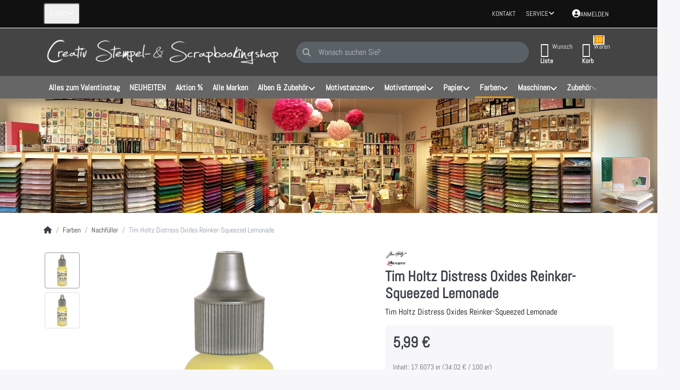

--- FILE ---
content_type: text/html; charset=utf-8
request_url: https://www.creativ-stempelshop.de/tim-holtz-distress-oxides-reinker-squeezed-lemonade/
body_size: 21240
content:
<!DOCTYPE html>
<html data-pnotify-firstpos1="0" lang="de" dir="ltr">
<head>
    <meta charset="utf-8" />
    <meta name="viewport" content="width=device-width, initial-scale=1.0" />
    <meta name="HandheldFriendly" content="true" />
    <meta name="description" content="Tim Holtz Distress Oxides Reinker-Squeezed Lemonade" />
    <meta name="keywords" content="Tim Holtz Distress Oxides Reinker-Squeezed Lemonade" />
    <meta name="generator" content="Smartstore 6.2.0.0" />
    <meta property="sm:root" content="/" />
    <meta name='__rvt' content='CfDJ8ClkPLS3mcdPmhe7rICwv2GsTanD7-hIlzKtmaa193lY1ABI_7jy7O9IDosla-l00MwPK5Xl-4RLfW2WPyaQYe8fR4aesydsO3ZQ712TXPIkVSyMvrkHPMPuk5YCWx41xqBIuScTzSctqY5mjmfvm6o' />

    <meta name='accept-language' content='de-DE'/><title itemprop="name">Creativ Stempel- & Scrapbookingshop . Tim Holtz Distress Oxides Reinker-Squeezed Lemonade</title>

    


    <script>
    try {
        if (typeof navigator === 'undefined') navigator = {};
        const html = document.documentElement;
        const classList = html.classList;
        if (/Edge\/\d+/.test(navigator.userAgent)) { classList.add('edge'); }
        else if ('mozMatchesSelector' in html) { classList.add('moz'); }
        else if (/iPad|iPhone|iPod/.test(navigator.userAgent) && !window.MSStream) { classList.add('ios'); }
        else if ('webkitMatchesSelector' in html) { classList.add('wkit'); }
        else if (/constructor/i.test(window.HTMLElement)) { classList.add('safari'); };
        classList.add((this.top === this.window ? 'not-' : '') + 'framed');
    } catch (e) { }
</script>
    

    
    
    <link as="font" rel="preload" href="/lib/fa6/webfonts/fa-solid-900.woff2" crossorigin />
    <link as="font" rel="preload" href="/lib/fa6/webfonts/fa-regular-400.woff2" crossorigin />
    
    
        <link rel="stylesheet" href="/lib/fa6/css/all.min.css" crossorigin />
    


    
        <link href="/bundle/css/site-common.css?v=5RPXwEDibr6mGdrX41KL9HcYxg4" rel="stylesheet" type="text/css" />
    
    <link href="/themes/flexblack/theme.css?v=8zfyV2ehGNZjwqntgUuByWjO5Ck" rel="stylesheet" type="text/css" />


    
        <script src="/bundle/js/jquery.js?v=8_RozPc1R2yH47SeJ06zdSqIRgc"></script>
    <script data-origin="client-res">
	window.Res = {
"Common.Notification": "Benachrichtigung","Common.Close": "Schließen","Common.On": "An","Common.OK": "OK","Common.Cancel": "Abbrechen","Common.Off": "Aus","Common.Exit": "Beenden","Common.CtrlKey": "Strg","Common.ShiftKey": "Umschalt","Common.AltKey": "Alt","Common.DelKey": "Entf","Common.Done": "Erledigt","Common.Failed": "Fehlgeschlagen","Common.EnterKey": "Eingabe","Common.EscKey": "Esc","Common.DontAskAgain": "Nicht mehr fragen","Common.DontShowAgain": "Nicht mehr anzeigen","Common.MoveUp": "Nach oben","Common.MoveDown": "Nach unten","Common.CopyToClipboard": "In die Zwischenablage kopieren","Common.CopyToClipboard.Failed": "Kopieren ist fehlgeschlagen.","Common.CopyToClipboard.Succeeded": "Kopiert!","Products.Longdesc.More": "Mehr anzeigen","Products.Longdesc.Less": "Weniger anzeigen","Aria.Label.ShowPassword": "Passwort anzeigen","Aria.Label.HidePassword": "Passwort verbergen","Jquery.Validate.Email": "Bitte geben Sie eine gültige E-Mail-Adresse ein.","Jquery.Validate.Required": "Diese Angabe ist erforderlich.","Jquery.Validate.Remote": "Bitte korrigieren Sie dieses Feld.","Jquery.Validate.Url": "Bitte geben Sie eine gültige URL ein.","Jquery.Validate.Date": "Bitte geben Sie ein gültiges Datum ein.","Jquery.Validate.DateISO": "Bitte geben Sie ein gültiges Datum (nach ISO) ein.","Jquery.Validate.Number": "Bitte geben Sie eine gültige Nummer ein.","Jquery.Validate.Digits": "Bitte geben Sie nur Ziffern ein.","Jquery.Validate.Creditcard": "Bitte geben Sie eine gültige Kreditkartennummer ein.","Jquery.Validate.Equalto": "Wiederholen Sie bitte die Eingabe.","Jquery.Validate.Maxlength": "Bitte geben Sie nicht mehr als {0} Zeichen ein.","Jquery.Validate.Minlength": "Bitte geben Sie mindestens {0} Zeichen ein.","Jquery.Validate.Rangelength": "Die Länge der Eingabe darf minimal {0} und maximal {1} Zeichen lang sein.","jquery.Validate.Range": "Bitte geben Sie einen Wert zwischen {0} und {1} ein.","Jquery.Validate.Max": "Bitte geben Sie einen Wert kleiner oder gleich {0} ein.","Jquery.Validate.Min": "Bitte geben Sie einen Wert größer oder gleich {0} ein.","Admin.Common.AreYouSure": "Sind Sie sicher?","Admin.Common.AskToProceed": "Möchten Sie fortfahren?","FileUploader.Dropzone.Message": "Zum Hochladen Dateien hier ablegen oder klicken","FileUploader.Dropzone.DictDefaultMessage": "Dateien zum Hochladen hier ablegen","FileUploader.Dropzone.DictFallbackMessage": "Ihr Browser unterstützt keine Datei-Uploads per Drag\'n\'Drop.","FileUploader.Dropzone.DictFallbackText": "Bitte benutzen Sie das untenstehende Formular, um Ihre Dateien wie in längst vergangenen Zeiten hochzuladen.","FileUploader.Dropzone.DictFileTooBig": "Die Datei ist zu groß ({{filesize}}MB). Maximale Dateigröße: {{maxFilesize}}MB.","FileUploader.Dropzone.DictInvalidFileType": "Dateien dieses Typs können nicht hochgeladen werden.","FileUploader.Dropzone.DictResponseError": "Der Server gab die Antwort {{statusCode}} zurück.","FileUploader.Dropzone.DictCancelUpload": "Upload abbrechen","FileUploader.Dropzone.DictUploadCanceled": "Upload abgebrochen.","FileUploader.Dropzone.DictCancelUploadConfirmation": "Sind Sie sicher, dass Sie den Upload abbrechen wollen?","FileUploader.Dropzone.DictRemoveFile": "Datei entfernen","FileUploader.Dropzone.DictMaxFilesExceeded": "Sie können keine weiteren Dateien hochladen.","FileUploader.StatusWindow.Uploading.File": "Datei wird hochgeladen","FileUploader.StatusWindow.Uploading.Files": "Dateien werden hochgeladen","FileUploader.StatusWindow.Complete.File": "Upload abgeschlossen","FileUploader.StatusWindow.Complete.Files": "Uploads abgeschlossen","FileUploader.StatusWindow.Canceled.File": "Upload abgebrochen","FileUploader.StatusWindow.Canceled.Files": "Uploads abgebrochen",    };

    window.ClientId = "5aa8838f-5d5a-4cde-b64b-d82fbc142899";
</script>

    <link rel="canonical" href="https://www.creativ-stempelshop.de/tim-holtz-distress-oxides-reinker-squeezed-lemonade/" />
    <link as="image" rel="preload" href="//www.creativ-stempelshop.de/media/6539/content/banner_neu_sw_8.png" />
    <script data-origin='globalization'>document.addEventListener('DOMContentLoaded', function () { if (Smartstore.globalization) { Smartstore.globalization.culture = {"name":"de-DE","englishName":"German (Germany)","nativeName":"Deutsch (Deutschland)","isRTL":false,"language":"de","numberFormat":{",":".",".":",","pattern":[1],"decimals":3,"groupSizes":[3],"+":"+","-":"-","NaN":"NaN","negativeInfinity":"-∞","positiveInfinity":"∞","percent":{",":".",".":",","pattern":[0,0],"decimals":3,"groupSizes":[3],"symbol":"%"},"currency":{",":".",".":",","pattern":[8,3],"decimals":2,"groupSizes":[3],"symbol":"€"}},"dateTimeFormat":{"calendarName":"Gregorianischer Kalender","/":".",":":":","firstDay":1,"twoDigitYearMax":2049,"AM":["AM","am","AM"],"PM":["PM","pm","PM"],"days":{"names":["Sonntag","Montag","Dienstag","Mittwoch","Donnerstag","Freitag","Samstag"],"namesAbbr":["So","Mo","Di","Mi","Do","Fr","Sa"],"namesShort":["So.","Mo.","Di.","Mi.","Do.","Fr.","Sa."]},"months":{"names":["Januar","Februar","März","April","Mai","Juni","Juli","August","September","Oktober","November","Dezember",""],"namesAbbr":["Jan.","Feb.","März","Apr.","Mai","Juni","Juli","Aug.","Sept.","Okt.","Nov.","Dez.",""]},"patterns":{"d":"dd.MM.yyyy","D":"dddd, d. MMMM yyyy","t":"HH:mm","T":"HH:mm:ss","g":"dd.MM.yyyy HH:mm","G":"dd.MM.yyyy HH:mm:ss","f":"dddd, d. MMMM yyyy HH:mm:ss","F":"dddd, d. MMMM yyyy HH:mm:ss","M":"d. MMMM","Y":"MMMM yyyy","u":"yyyy'-'MM'-'dd HH':'mm':'ss'Z'"}}}; }; });</script><meta property='sm:pagedata' content='{"type":"category","id":"70","menuItemId":1,"entityId":70,"parentId":11}' />
    <meta property='og:site_name' content='Creativ Stempelshop' />
    <meta property='og:site' content='https://www.creativ-stempelshop.de/' />
    <meta property='og:url' content='https://www.creativ-stempelshop.de/tim-holtz-distress-oxides-reinker-squeezed-lemonade/' />
    <meta property='og:type' content='product' />
    <meta property='og:title' content='Tim Holtz Distress Oxides Reinker-Squeezed Lemonade' />
    <meta property='twitter:card' content='summary' />
    <meta property='twitter:title' content='Tim Holtz Distress Oxides Reinker-Squeezed Lemonade' />

        <meta property='og:description' content='Tim Holtz Distress Oxides Reinker-Squeezed Lemonade' />
        <meta property='twitter:description' content='Tim Holtz Distress Oxides Reinker-Squeezed Lemonade' />

        <meta property='og:image' content='https://www.creativ-stempelshop.de/media/2172/catalog/342209.jpg' />
        <meta property='og:image:type' content='image/jpeg' />
        <meta property='twitter:image' content='https://www.creativ-stempelshop.de/media/2172/catalog/342209.jpg' />
            <meta property='og:image:alt' content='Bild von Tim Holtz Distress Oxides Reinker-Squeezed Lemonade' />
            <meta property='twitter:image:alt' content='Bild von Tim Holtz Distress Oxides Reinker-Squeezed Lemonade' />
            <meta property='og:image:width' content='692' />
            <meta property='og:image:height' content='2047' />


    
    
<meta name='robots' content='index, follow' />

    <script src="/js/smartstore.globalization.adapter.js"></script>

    

    <link rel="shortcut icon" href='//www.creativ-stempelshop.de/media/3/content/favicon.ico?v=6.2' />

    <!-- png icons -->
        <link rel="icon" type="image/png" sizes="16x16" href="//www.creativ-stempelshop.de/media/611/content/saha1-medium-3.png?size=16" />
        <link rel="icon" type="image/png" sizes="32x32" href="//www.creativ-stempelshop.de/media/611/content/saha1-medium-3.png?size=32" />
        <link rel="icon" type="image/png" sizes="96x96" href="//www.creativ-stempelshop.de/media/611/content/saha1-medium-3.png?size=96" />
        <link rel="icon" type="image/png" sizes="196x196" href="//www.creativ-stempelshop.de/media/611/content/saha1-medium-3.png?size=196" />


    <!-- Apple touch icons -->
        <link rel="icon" type="image/png" sizes="57x57" href="//www.creativ-stempelshop.de/media/612/content/saha1-medium-3_Apple.png?size=57" />
        <link rel="icon" type="image/png" sizes="60x60" href="//www.creativ-stempelshop.de/media/612/content/saha1-medium-3_Apple.png?size=60" />
        <link rel="icon" type="image/png" sizes="72x72" href="//www.creativ-stempelshop.de/media/612/content/saha1-medium-3_Apple.png?size=72" />
        <link rel="icon" type="image/png" sizes="76x76" href="//www.creativ-stempelshop.de/media/612/content/saha1-medium-3_Apple.png?size=76" />
        <link rel="icon" type="image/png" sizes="114x114" href="//www.creativ-stempelshop.de/media/612/content/saha1-medium-3_Apple.png?size=114" />
        <link rel="icon" type="image/png" sizes="120x120" href="//www.creativ-stempelshop.de/media/612/content/saha1-medium-3_Apple.png?size=120" />
        <link rel="icon" type="image/png" sizes="144x144" href="//www.creativ-stempelshop.de/media/612/content/saha1-medium-3_Apple.png?size=144" />
        <link rel="icon" type="image/png" sizes="152x152" href="//www.creativ-stempelshop.de/media/612/content/saha1-medium-3_Apple.png?size=152" />
        <link rel="icon" type="image/png" sizes="180x180" href="//www.creativ-stempelshop.de/media/612/content/saha1-medium-3_Apple.png?size=180" />

    <!-- Microsoft tiles -->
    <meta name="msapplication-TileImage" content="//www.creativ-stempelshop.de/media/613/content/saha1-medium-3_Microsoft.png?size=144">
    <meta name="msapplication-config" content="/browserconfig.xml" />

</head>

<body class="lyt-cols-1">
    
    

<a href="#content-center" id="skip-to-content" class="btn btn-primary btn-lg rounded-pill">
    Zum Hauptinhalt springen
</a>

<div id="page">
    <div class="canvas-blocker canvas-slidable"></div>

    <div class="page-main canvas-slidable">

        <header id="header">
            <div class="menubar-section d-none d-lg-block menubar-inverse">
                <div class="container menubar-container">
                    



<nav class="menubar navbar navbar-slide">

    <div class="menubar-group ml-0">

<div class="dropdown">
    <button id="currency-selector" 
            type="button" 
            class="menubar-link reset" 
            data-toggle="dropdown" 
            role="combobox" 
            aria-haspopup="listbox" 
            aria-expanded="false"
            aria-controls="currency-options"
            aria-label="Aktuelle Währung Euro – Währung wechseln">
        <span aria-hidden="true">EUR</span>
        <span aria-hidden="true" class="lrm">(€)</span>
        <i class="fa fa-angle-down" aria-hidden="true"></i>
    </button>
    <div id="currency-options" class="dropdown-menu" aria-labelledby="currency-selector" role="listbox">
            <a role="option" href="/currency-selected/5/?returnUrl=" class="dropdown-item disabled" title="Euro" rel="nofollow" data-selected="true" data-abbreviation="EUR (€)" aria-selected="true" aria-current="page" aria-disabled="false">
                <span>Euro</span>
                <span class="abbreviation">- EUR <span class="lrm">(€)</span></span>
            </a>
            <a role="option" href="/currency-selected/6/?returnUrl=" class="dropdown-item" title="Schweizer Franken" rel="nofollow" data-selected="false" data-abbreviation="CHF (CHF)">
                <span>Schweizer Franken</span>
                <span class="abbreviation">- CHF <span class="lrm">(CHF)</span></span>
            </a>
    </div>
</div>    </div>

    <div class="menubar-group ml-auto">
        

            <a class="menubar-link" href="/contactus/">Kontakt</a>

        


<div class="cms-menu cms-menu-dropdown" data-menu-name="helpandservice">
    <div class="dropdown">
        <a id="helpandservice-opener" data-toggle="dropdown" aria-haspopup="listbox" aria-expanded="false" href="#" rel="nofollow" class="menubar-link">
            <span>Service</span>
            <i class="fal fa-angle-down menubar-caret"></i>
        </a>
        <div class="dropdown-menu" aria-labelledby="helpandservice-opener" role="listbox" aria-hidden="true">
                <a href="/newproducts/" role="option" class="dropdown-item menu-link">
                    <span>Neu eingetroffen</span>
                </a>
                <a href="/recentlyviewedproducts/" role="option" class="dropdown-item menu-link">
                    <span>Zuletzt angesehen</span>
                </a>
                <a href="/compareproducts/" role="option" class="dropdown-item menu-link">
                    <span>Produktliste vergleichen</span>
                </a>
                        <div class="dropdown-divider"></div>
                <a href="/ueber-uns/" role="option" class="dropdown-item menu-link">
                    <span>Über uns</span>
                </a>
                <a href="/widerrufsrecht/" role="option" class="dropdown-item menu-link">
                    <span>Widerrufsrecht</span>
                </a>
                <a href="/versand-und-rueckgabe/" role="option" class="dropdown-item menu-link">
                    <span>Versandkosten, Lieferzeiten, Lieferbeschränkungen</span>
                </a>
                <a href="/agb/" role="option" class="dropdown-item menu-link">
                    <span>AGB</span>
                </a>
        </div>
    </div>
</div>



    </div>

    

    <div id="menubar-my-account" class="menubar-group">
        <div class="dropdown">
            <a class="menubar-link" aria-haspopup="true" aria-expanded="false" href="/login/?returnUrl=%2Ftim-holtz-distress-oxides-reinker-squeezed-lemonade%2F" rel="nofollow">
                <i class="fal fa-user-circle menubar-icon"></i>

                    <span>Anmelden</span>
            </a>

        </div>
        
    </div>

    

</nav>


                </div>
            </div>
            <div class="shopbar-section shopbar-inverse">
                <div class="container shopbar-container">
                    
<div class="shopbar">
    <div class="shopbar-col-group shopbar-col-group-brand">
        <div class="shopbar-col shop-logo">
            
<a class="brand" href="/">
        
        <img src='//www.creativ-stempelshop.de/media/6539/content/banner_neu_sw_8.png' alt="Creativ Stempelshop" title="Creativ Stempelshop" class="img-fluid" width="2044" height="260" />
</a>

        </div>
        <div class="shopbar-col shopbar-search">
            
                


<form action="/search/" class="instasearch-form has-icon" method="get" role="search">
    <span id="instasearch-desc-search-search" class="sr-only">
        Geben Sie einen Suchbegriff ein. Während Sie tippen, erscheinen automatisch erste Ergebnisse. Drücken Sie die Eingabetaste, um alle Ergebnisse aufzurufen.
    </span>
    <input type="search" class="instasearch-term form-control text-truncate" name="q" placeholder="Wonach suchen Sie?" aria-label="Wonach suchen Sie?" aria-describedby="instasearch-desc-search-search" data-instasearch="true" data-minlength="2" data-showthumbs="true" data-url="/instantsearch/" data-origin="Search/Search" autocomplete="off" />

    <div class="instasearch-addon d-flex align-items-center justify-content-center">
        <button type="button" class="instasearch-clear input-clear" aria-label="Suchbegriff löschen">
            <i class="fa fa-xmark"></i>
        </button>
    </div>
    <span class="input-group-icon instasearch-icon">
        <button type="submit" class="instasearch-submit input-clear bg-transparent" tabindex="-1" aria-hidden="true">
            <i class="fa fa-magnifying-glass"></i>
        </button>
    </span>
    <div class="instasearch-drop">
        <div class="instasearch-drop-body clearfix"></div>
    </div>

    
</form>
            
        </div>
    </div>

    <div class="shopbar-col-group shopbar-col-group-tools">
        

<div class="shopbar-col shopbar-tools" data-summary-href="/shoppingcart/cartsummary/?cart=True&amp;wishlist=True&amp;compare=False">

    <div class="shopbar-tool d-lg-none" id="shopbar-menu">
        <a id="offcanvas-menu-opener" class="shopbar-button" href="#" data-placement="start" data-target="#offcanvas-menu" aria-controls="offcanvas-menu" aria-expanded="false" data-autohide="true" data-disablescrolling="true" data-fullscreen="false" data-toggle="offcanvas">
            <span class="shopbar-button-icon" aria-hidden="true">
                <i class="icm icm-menu"></i>
            </span>
            <span class="shopbar-button-label-sm">
                Menü
            </span>
        </a>
    </div>

    

    <div class="shopbar-tool d-lg-none" id="shopbar-user">
        <a class="shopbar-button" href="/login/">
            <span class="shopbar-button-icon" aria-hidden="true">
                <i class="icm icm-user"></i>
            </span>
            <span class="shopbar-button-label-sm">
                Anmelden
            </span>
        </a>
    </div>

    

    <div class="shopbar-tool" id="shopbar-wishlist" data-target="#wishlist-tab">
        <a data-summary-href="/shoppingcart/cartsummary/?wishlist=True" aria-controls="offcanvas-cart" aria-expanded="false" class="shopbar-button navbar-toggler" data-autohide="true" data-disablescrolling="true" data-fullscreen="false" data-placement="end" data-target="#offcanvas-cart" data-toggle="offcanvas" href="/wishlist/">
            <span class="shopbar-button-icon" aria-hidden="true">
                <i class="icm icm-heart"></i>
                <span class='badge badge-pill badge-counter badge-counter-ring label-cart-amount badge-warning' data-bind-to="WishlistItemsCount" style="display: none">
                    0
                </span>
            </span>
            <span class="shopbar-button-label" aria-label="Wunschliste">
                <span>Wunsch</span><br />
                <strong>Liste</strong>
            </span>
            <span class="shopbar-button-label-sm">
                Wunschliste
            </span>
        </a>
    </div>

    <div class="shopbar-tool" id="shopbar-cart" data-target="#cart-tab">
        <a data-summary-href="/shoppingcart/cartsummary/?cart=True" aria-controls="offcanvas-cart" aria-expanded="false" class="shopbar-button navbar-toggler" data-autohide="true" data-disablescrolling="true" data-fullscreen="false" data-placement="end" data-target="#offcanvas-cart" data-toggle="offcanvas" href="/cart/">
            <span class="shopbar-button-icon" aria-hidden="true">
                <i class="icm icm-bag"></i>
                <span class='badge badge-pill badge-counter badge-counter-ring label-cart-amount badge-warning' data-bind-to="CartItemsCount" style="display: none">
                    0
                </span>
            </span>
            <span class="shopbar-button-label" aria-label="Warenkorb">
                <span>Waren</span><br />
                <strong>Korb</strong>
            </span>
            <span class="shopbar-button-label-sm">
                Warenkorb
            </span>
        </a>
    </div>

    
</div>




    </div>
</div>
                </div>
            </div>
            <div class="megamenu-section d-none d-lg-block">
                <nav class="navbar navbar-inverse" aria-label="Hauptnavigation">
                    <div class="container megamenu-container">
                        


<div class="megamenu simple">






<div class="cms-menu cms-menu-navbar" data-menu-name="main">
    <div class="megamenu-nav megamenu-nav--prev alpha">
        <a href="#" class="megamenu-nav-btn btn btn-clear-dark btn-icon btn-sm" tabindex="-1" aria-hidden="true">
            <i class="far fa-chevron-left megamenu-nav-btn-icon"></i>
        </a>
    </div>

    <ul class="navbar-nav nav flex-row flex-nowrap" id="menu-main" role="menubar">

            <li id="main-nav-item-485476" data-id="485476" role="none" class="nav-item">
                <a id="main-nav-item-link-485476" href="/alles-zum-valentinstag/" class="nav-link menu-link" role="menuitem" tabindex="0">
                    <span>Alles zum Valentinstag</span>
                </a>
            </li>
            <li id="main-nav-item-485477" data-id="485477" role="none" class="nav-item">
                <a id="main-nav-item-link-485477" href="https://www.creativ-stempelshop.de/newproducts/" class="nav-link menu-link" role="menuitem" tabindex="-1">
                    <span>NEUHEITEN</span>
                </a>
            </li>
            <li id="main-nav-item-485478" data-id="485478" role="none" class="nav-item">
                <a id="main-nav-item-link-485478" href="/aktion/" class="nav-link menu-link" role="menuitem" tabindex="-1">
                    <span>Aktion %</span>
                </a>
            </li>
            <li id="main-nav-item-485479" data-id="485479" role="none" class="nav-item">
                <a id="main-nav-item-link-485479" href="https://www.creativ-stempelshop.de/manufacturer/all/" class="nav-link menu-link" role="menuitem" tabindex="-1">
                    <span>Alle Marken</span>
                </a>
            </li>
            <li id="main-nav-item-485480" data-id="485480" role="none" class="nav-item dropdown-submenu">
                <a id="main-nav-item-link-485480" href="/alben-und-zubehoer/" aria-controls="dropdown-menu-485480" aria-expanded="false" aria-haspopup="menu" class="nav-link menu-link dropdown-toggle" data-target="#dropdown-menu-485480" role="menuitem" tabindex="-1">
                    <span>Alben &amp; Zubehör</span>
                </a>
            </li>
            <li id="main-nav-item-485485" data-id="485485" role="none" class="nav-item dropdown-submenu">
                <a id="main-nav-item-link-485485" href="/motivstanzen/" aria-controls="dropdown-menu-485485" aria-expanded="false" aria-haspopup="menu" class="nav-link menu-link dropdown-toggle" data-target="#dropdown-menu-485485" role="menuitem" tabindex="-1">
                    <span>Motivstanzen</span>
                </a>
            </li>
            <li id="main-nav-item-485502" data-id="485502" role="none" class="nav-item dropdown-submenu">
                <a id="main-nav-item-link-485502" href="/motivstempel/" aria-controls="dropdown-menu-485502" aria-expanded="false" aria-haspopup="menu" class="nav-link menu-link dropdown-toggle" data-target="#dropdown-menu-485502" role="menuitem" tabindex="-1">
                    <span>Motivstempel</span>
                </a>
            </li>
            <li id="main-nav-item-485518" data-id="485518" role="none" class="nav-item dropdown-submenu">
                <a id="main-nav-item-link-485518" href="/papier/" aria-controls="dropdown-menu-485518" aria-expanded="false" aria-haspopup="menu" class="nav-link menu-link dropdown-toggle" data-target="#dropdown-menu-485518" role="menuitem" tabindex="-1">
                    <span>Papier</span>
                </a>
            </li>
            <li id="main-nav-item-485525" data-id="485525" role="none" class="nav-item dropdown-submenu expanded">
                <a id="main-nav-item-link-485525" href="/farben/" aria-controls="dropdown-menu-485525" aria-expanded="false" aria-haspopup="menu" class="nav-link menu-link dropdown-toggle" data-target="#dropdown-menu-485525" role="menuitem" tabindex="-1">
                    <span>Farben</span>
                </a>
            </li>
            <li id="main-nav-item-485531" data-id="485531" role="none" class="nav-item dropdown-submenu">
                <a id="main-nav-item-link-485531" href="/maschinen/" aria-controls="dropdown-menu-485531" aria-expanded="false" aria-haspopup="menu" class="nav-link menu-link dropdown-toggle" data-target="#dropdown-menu-485531" role="menuitem" tabindex="-1">
                    <span>Maschinen</span>
                </a>
            </li>
            <li id="main-nav-item-485538" data-id="485538" role="none" class="nav-item dropdown-submenu">
                <a id="main-nav-item-link-485538" href="/zubehoer-3/" aria-controls="dropdown-menu-485538" aria-expanded="false" aria-haspopup="menu" class="nav-link menu-link dropdown-toggle" data-target="#dropdown-menu-485538" role="menuitem" tabindex="-1">
                    <span>Zubehör</span>
                </a>
            </li>
            <li id="main-nav-item-485552" data-id="485552" role="none" class="nav-item dropdown-submenu">
                <a id="main-nav-item-link-485552" href="/geschenke/" aria-controls="dropdown-menu-485552" aria-expanded="false" aria-haspopup="menu" class="nav-link menu-link dropdown-toggle" data-target="#dropdown-menu-485552" role="menuitem" tabindex="-1">
                    <span>Geschenke</span>
                </a>
            </li>
            <li id="main-nav-item-485556" data-id="485556" role="none" class="nav-item dropdown-submenu">
                <a id="main-nav-item-link-485556" href="/schablonen/" aria-controls="dropdown-menu-485556" aria-expanded="false" aria-haspopup="menu" class="nav-link menu-link dropdown-toggle" data-target="#dropdown-menu-485556" role="menuitem" tabindex="-1">
                    <span>Schablonen</span>
                </a>
            </li>
            <li id="main-nav-item-485559" data-id="485559" role="none" class="nav-item">
                <a id="main-nav-item-link-485559" href="/wachsstempel-siegelstempel/" class="nav-link menu-link" role="menuitem" tabindex="-1">
                    <span>Wachsstempel - Siegelstempel</span>
                </a>
            </li>
            <li id="main-nav-item-485560" data-id="485560" role="none" class="nav-item">
                <a id="main-nav-item-link-485560" href="/alles-zu-halloween/" class="nav-link menu-link" role="menuitem" tabindex="-1">
                    <span>Alles zu Halloween</span>
                </a>
            </li>

    </ul>

    <div class="megamenu-nav megamenu-nav--next omega">
        <a href="#" class="megamenu-nav-btn btn btn-clear-dark btn-icon btn-sm" tabindex="-1" aria-hidden="true">
            <i class="far fa-chevron-right megamenu-nav-btn-icon"></i>
        </a>
    </div>
</div></div>

<div class="megamenu-dropdown-container simple">
        <div id="dropdown-menu-485476" data-id="485476" role="menu" aria-labelledby="main-nav-item-485476">
<div class='dropdown-menu'></div>        </div>
        <div id="dropdown-menu-485477" data-id="485477" role="menu" aria-labelledby="main-nav-item-485477">
<div class='dropdown-menu'></div>        </div>
        <div id="dropdown-menu-485478" data-id="485478" role="menu" aria-labelledby="main-nav-item-485478">
<div class='dropdown-menu'></div>        </div>
        <div id="dropdown-menu-485479" data-id="485479" role="menu" aria-labelledby="main-nav-item-485479">
<div class='dropdown-menu'></div>        </div>
        <div id="dropdown-menu-485480" data-id="485480" role="menu" aria-labelledby="main-nav-item-485480">
<div class='dropdown-menu'>            <div id="dropdown-item-485481" data-id="485481" role="none">
                <a href="/fotoalben/" role="menuitem" class="dropdown-item" id="dropdown-item-link-485481">
                    <span>Fotoalben</span>
                </a>
            </div>
            <div id="dropdown-item-485482" data-id="485482" role="none">
                <a href="/planner/" role="menuitem" class="dropdown-item" id="dropdown-item-link-485482">
                    <span>Planner</span>
                </a>
            </div>
            <div id="dropdown-item-485483" data-id="485483" role="none">
                <a href="/huellen/" role="menuitem" class="dropdown-item" id="dropdown-item-link-485483">
                    <span>Hüllen</span>
                </a>
            </div>
            <div id="dropdown-item-485484" data-id="485484" role="none">
                <a href="/zubehoer/" role="menuitem" class="dropdown-item" id="dropdown-item-link-485484">
                    <span>Zubehör</span>
                </a>
            </div>
</div>        </div>
        <div id="dropdown-menu-485485" data-id="485485" role="menu" aria-labelledby="main-nav-item-485485">
<div class='dropdown-menu'>            <div id="dropdown-item-485486" data-id="485486" role="none">
                <a href="/schriftzuege/" role="menuitem" class="dropdown-item" id="dropdown-item-link-485486">
                    <span>Schriftzüge</span>
                </a>
            </div>
            <div id="dropdown-item-485487" data-id="485487" role="none">
                <a href="/weihnachten/" role="menuitem" class="dropdown-item" id="dropdown-item-link-485487">
                    <span>Weihnachten &amp; Winter</span>
                </a>
            </div>
            <div id="dropdown-item-485488" data-id="485488" role="none">
                <a href="/reisen-hobby/" role="menuitem" class="dropdown-item" id="dropdown-item-link-485488">
                    <span>Reisen &amp; Hobby</span>
                </a>
            </div>
            <div id="dropdown-item-485489" data-id="485489" role="none">
                <a href="/grundformen/" role="menuitem" class="dropdown-item" id="dropdown-item-link-485489">
                    <span>Grundformen &amp; Hintergründe</span>
                </a>
            </div>
            <div id="dropdown-item-485490" data-id="485490" role="none">
                <a href="/buchstaben-zahlen/" role="menuitem" class="dropdown-item" id="dropdown-item-link-485490">
                    <span>Buchstaben &amp; Zahlen</span>
                </a>
            </div>
            <div id="dropdown-item-485491" data-id="485491" role="none">
                <a href="/blumen-panoramen/" role="menuitem" class="dropdown-item" id="dropdown-item-link-485491">
                    <span>Natur &amp; Panoramen</span>
                </a>
            </div>
            <div id="dropdown-item-485492" data-id="485492" role="none">
                <a href="/ostern/" role="menuitem" class="dropdown-item" id="dropdown-item-link-485492">
                    <span>Ostern &amp; Halloween</span>
                </a>
            </div>
            <div id="dropdown-item-485493" data-id="485493" role="none">
                <a href="/essen-trinken/" role="menuitem" class="dropdown-item" id="dropdown-item-link-485493">
                    <span>Essen &amp; Trinken</span>
                </a>
            </div>
            <div id="dropdown-item-485494" data-id="485494" role="none">
                <a href="/handstanzen/" role="menuitem" class="dropdown-item" id="dropdown-item-link-485494">
                    <span>Handstanzen</span>
                </a>
            </div>
            <div id="dropdown-item-485495" data-id="485495" role="none">
                <a href="/menschen-tiere/" role="menuitem" class="dropdown-item" id="dropdown-item-link-485495">
                    <span>Menschen &amp; Tiere</span>
                </a>
            </div>
            <div id="dropdown-item-485496" data-id="485496" role="none">
                <a href="/geburtstage/" role="menuitem" class="dropdown-item" id="dropdown-item-link-485496">
                    <span>Geburtstage &amp; Hochzeit</span>
                </a>
            </div>
            <div id="dropdown-item-485497" data-id="485497" role="none">
                <a href="/technik-gebaeude/" role="menuitem" class="dropdown-item" id="dropdown-item-link-485497">
                    <span>Technik &amp; Gebäude</span>
                </a>
            </div>
            <div id="dropdown-item-485498" data-id="485498" role="none">
                <a href="/fantasy/" role="menuitem" class="dropdown-item" id="dropdown-item-link-485498">
                    <span>Fantasy</span>
                </a>
            </div>
            <div id="dropdown-item-485499" data-id="485499" role="none">
                <a href="/liebe-trauer/" role="menuitem" class="dropdown-item" id="dropdown-item-link-485499">
                    <span>Liebe &amp; Trauer</span>
                </a>
            </div>
            <div id="dropdown-item-485500" data-id="485500" role="none">
                <a href="/boxen/" role="menuitem" class="dropdown-item" id="dropdown-item-link-485500">
                    <span>Boxen</span>
                </a>
            </div>
            <div id="dropdown-item-485501" data-id="485501" role="none">
                <a href="/job-2/" role="menuitem" class="dropdown-item" id="dropdown-item-link-485501">
                    <span>Job &amp; Wellness</span>
                </a>
            </div>
</div>        </div>
        <div id="dropdown-menu-485502" data-id="485502" role="menu" aria-labelledby="main-nav-item-485502">
<div class='dropdown-menu'>            <div id="dropdown-item-485503" data-id="485503" role="none">
                <a href="/schriftzuege-2/" role="menuitem" class="dropdown-item" id="dropdown-item-link-485503">
                    <span>Schriftzüge</span>
                </a>
            </div>
            <div id="dropdown-item-485504" data-id="485504" role="none">
                <a href="/weihnachten-2/" role="menuitem" class="dropdown-item" id="dropdown-item-link-485504">
                    <span>Weihnachten &amp; Winter</span>
                </a>
            </div>
            <div id="dropdown-item-485505" data-id="485505" role="none">
                <a href="/halloween-2/" role="menuitem" class="dropdown-item" id="dropdown-item-link-485505">
                    <span>Ostern &amp; Halloween</span>
                </a>
            </div>
            <div id="dropdown-item-485506" data-id="485506" role="none">
                <a href="/grundformen-2/" role="menuitem" class="dropdown-item" id="dropdown-item-link-485506">
                    <span>Grundformen &amp; Hintergründe</span>
                </a>
            </div>
            <div id="dropdown-item-485507" data-id="485507" role="none">
                <a href="/buchstaben-zahlen-2/" role="menuitem" class="dropdown-item" id="dropdown-item-link-485507">
                    <span>Buchstaben &amp; Zahlen</span>
                </a>
            </div>
            <div id="dropdown-item-485508" data-id="485508" role="none">
                <a href="/ostern-2/" role="menuitem" class="dropdown-item" id="dropdown-item-link-485508">
                    <span>Reisen &amp; Hobby</span>
                </a>
            </div>
            <div id="dropdown-item-485509" data-id="485509" role="none">
                <a href="/menschen-tiere-2/" role="menuitem" class="dropdown-item" id="dropdown-item-link-485509">
                    <span>Menschen &amp; Tiere</span>
                </a>
            </div>
            <div id="dropdown-item-485510" data-id="485510" role="none">
                <a href="/blumen-panoramen-2/" role="menuitem" class="dropdown-item" id="dropdown-item-link-485510">
                    <span>Natur &amp; Panoramen</span>
                </a>
            </div>
            <div id="dropdown-item-485511" data-id="485511" role="none">
                <a href="/fantasy-2/" role="menuitem" class="dropdown-item" id="dropdown-item-link-485511">
                    <span>Fantasy</span>
                </a>
            </div>
            <div id="dropdown-item-485512" data-id="485512" role="none">
                <a href="/technik-gebaeude-2/" role="menuitem" class="dropdown-item" id="dropdown-item-link-485512">
                    <span>Technik &amp; Gebäude</span>
                </a>
            </div>
            <div id="dropdown-item-485513" data-id="485513" role="none">
                <a href="/geburtstage-2/" role="menuitem" class="dropdown-item" id="dropdown-item-link-485513">
                    <span>Geburtstage &amp; Hochzeit</span>
                </a>
            </div>
            <div id="dropdown-item-485514" data-id="485514" role="none">
                <a href="/liebe-trauer-2/" role="menuitem" class="dropdown-item" id="dropdown-item-link-485514">
                    <span>Liebe &amp; Trauer</span>
                </a>
            </div>
            <div id="dropdown-item-485515" data-id="485515" role="none">
                <a href="/sonstiges-2/" role="menuitem" class="dropdown-item" id="dropdown-item-link-485515">
                    <span>Sonstiges</span>
                </a>
            </div>
            <div id="dropdown-item-485516" data-id="485516" role="none">
                <a href="/job/" role="menuitem" class="dropdown-item" id="dropdown-item-link-485516">
                    <span>Job &amp; Wellness</span>
                </a>
            </div>
            <div id="dropdown-item-485517" data-id="485517" role="none">
                <a href="/buchdruckstempel/" role="menuitem" class="dropdown-item" id="dropdown-item-link-485517">
                    <span>Buchdruckstempel</span>
                </a>
            </div>
</div>        </div>
        <div id="dropdown-menu-485518" data-id="485518" role="menu" aria-labelledby="main-nav-item-485518">
<div class='dropdown-menu'>            <div id="dropdown-item-485519" data-id="485519" role="none">
                <a href="/basicpapiere/" role="menuitem" class="dropdown-item" id="dropdown-item-link-485519">
                    <span>Basicpapiere</span>
                </a>
            </div>
            <div id="dropdown-item-485520" data-id="485520" role="none">
                <a href="/papierkits/" role="menuitem" class="dropdown-item" id="dropdown-item-link-485520">
                    <span>Papierkits</span>
                </a>
            </div>
            <div id="dropdown-item-485521" data-id="485521" role="none">
                <a href="/designpapiere/" role="menuitem" class="dropdown-item" id="dropdown-item-link-485521">
                    <span>Designpapiere</span>
                </a>
            </div>
            <div id="dropdown-item-485522" data-id="485522" role="none">
                <a href="/zubehoer-2/" role="menuitem" class="dropdown-item" id="dropdown-item-link-485522">
                    <span>Zubehör</span>
                </a>
            </div>
            <div id="dropdown-item-485523" data-id="485523" role="none">
                <a href="/ausstanzungen-die-cuts/" role="menuitem" class="dropdown-item" id="dropdown-item-link-485523">
                    <span>Ausstanzungen - Die Cuts</span>
                </a>
            </div>
            <div id="dropdown-item-485524" data-id="485524" role="none">
                <a href="/karten-umschlaege/" role="menuitem" class="dropdown-item" id="dropdown-item-link-485524">
                    <span>Karten &amp; Umschläge</span>
                </a>
            </div>
</div>        </div>
        <div id="dropdown-menu-485525" data-id="485525" role="menu" aria-labelledby="main-nav-item-485525">
<div class='dropdown-menu'>            <div id="dropdown-item-485526" data-id="485526" role="none">
                <a href="/stempelkissen/" role="menuitem" class="dropdown-item" id="dropdown-item-link-485526">
                    <span>Stempelkissen</span>
                </a>
            </div>
            <div id="dropdown-item-485527" data-id="485527" role="none">
                <a href="/nachfueller/" role="menuitem" class="dropdown-item selected" id="dropdown-item-link-485527">
                    <span>Nachfüller</span>
                </a>
            </div>
            <div id="dropdown-item-485528" data-id="485528" role="none">
                <a href="/mix-media/" role="menuitem" class="dropdown-item" id="dropdown-item-link-485528">
                    <span>Mix Media</span>
                </a>
            </div>
            <div id="dropdown-item-485529" data-id="485529" role="none">
                <a href="/powder/" role="menuitem" class="dropdown-item" id="dropdown-item-link-485529">
                    <span>Powder</span>
                </a>
            </div>
            <div id="dropdown-item-485530" data-id="485530" role="none">
                <a href="/malstifte/" role="menuitem" class="dropdown-item" id="dropdown-item-link-485530">
                    <span>Malstifte</span>
                </a>
            </div>
</div>        </div>
        <div id="dropdown-menu-485531" data-id="485531" role="menu" aria-labelledby="main-nav-item-485531">
<div class='dropdown-menu'>            <div id="dropdown-item-485532" data-id="485532" role="none">
                <a href="/schneidemaschinen/" role="menuitem" class="dropdown-item" id="dropdown-item-link-485532">
                    <span>Schneidemaschinen</span>
                </a>
            </div>
            <div id="dropdown-item-485533" data-id="485533" role="none">
                <a href="/stanzmaschinen/" role="menuitem" class="dropdown-item" id="dropdown-item-link-485533">
                    <span>Stanzmaschinen &amp; Binder</span>
                </a>
            </div>
            <div id="dropdown-item-485534" data-id="485534" role="none">
                <a href="/falzbretter/" role="menuitem" class="dropdown-item" id="dropdown-item-link-485534">
                    <span>Falzbretter &amp; -werkzeuge</span>
                </a>
            </div>
            <div id="dropdown-item-485535" data-id="485535" role="none">
                <a href="/ersatzteile/" role="menuitem" class="dropdown-item" id="dropdown-item-link-485535">
                    <span>Ersatzteile</span>
                </a>
            </div>
            <div id="dropdown-item-485536" data-id="485536" role="none">
                <a href="/bindezubehoer/" role="menuitem" class="dropdown-item" id="dropdown-item-link-485536">
                    <span>Bindezubehör</span>
                </a>
            </div>
            <div id="dropdown-item-485537" data-id="485537" role="none">
                <a href="/ansteckknoepfe-buttons/" role="menuitem" class="dropdown-item" id="dropdown-item-link-485537">
                    <span>Ansteckknöpfe - Buttons</span>
                </a>
            </div>
</div>        </div>
        <div id="dropdown-menu-485538" data-id="485538" role="menu" aria-labelledby="main-nav-item-485538">
<div class='dropdown-menu'>            <div id="dropdown-item-485539" data-id="485539" role="none">
                <a href="/rubbelsticker/" role="menuitem" class="dropdown-item" id="dropdown-item-link-485539">
                    <span>Rubbelsticker</span>
                </a>
            </div>
            <div id="dropdown-item-485540" data-id="485540" role="none">
                <a href="/washi-tape/" role="menuitem" class="dropdown-item" id="dropdown-item-link-485540">
                    <span>Washi Tape &amp; Stoffbordüren</span>
                </a>
            </div>
            <div id="dropdown-item-485541" data-id="485541" role="none">
                <a href="/scheren/" role="menuitem" class="dropdown-item" id="dropdown-item-link-485541">
                    <span>Scheren &amp; Messer &amp; Lineale</span>
                </a>
            </div>
            <div id="dropdown-item-485542" data-id="485542" role="none">
                <a href="/aufbewahrung/" role="menuitem" class="dropdown-item" id="dropdown-item-link-485542">
                    <span>Aufbewahrung</span>
                </a>
            </div>
            <div id="dropdown-item-485543" data-id="485543" role="none">
                <a href="/kleber/" role="menuitem" class="dropdown-item" id="dropdown-item-link-485543">
                    <span>Kleber</span>
                </a>
            </div>
            <div id="dropdown-item-485544" data-id="485544" role="none">
                <a href="/bastelauflagen-bastelmatten/" role="menuitem" class="dropdown-item" id="dropdown-item-link-485544">
                    <span>Bastelauflagen - Bastelmatten</span>
                </a>
            </div>
            <div id="dropdown-item-485545" data-id="485545" role="none">
                <a href="/embellishments/" role="menuitem" class="dropdown-item" id="dropdown-item-link-485545">
                    <span>Embellishments</span>
                </a>
            </div>
            <div id="dropdown-item-485546" data-id="485546" role="none">
                <a href="/eyelets/" role="menuitem" class="dropdown-item" id="dropdown-item-link-485546">
                    <span>Eyelets</span>
                </a>
            </div>
            <div id="dropdown-item-485547" data-id="485547" role="none">
                <a href="/schwaemme/" role="menuitem" class="dropdown-item" id="dropdown-item-link-485547">
                    <span>Schwämme &amp; Pinsel</span>
                </a>
            </div>
            <div id="dropdown-item-485548" data-id="485548" role="none">
                <a href="/giessformen/" role="menuitem" class="dropdown-item" id="dropdown-item-link-485548">
                    <span>Giessformen</span>
                </a>
            </div>
            <div id="dropdown-item-485549" data-id="485549" role="none">
                <a href="/papierblumen/" role="menuitem" class="dropdown-item" id="dropdown-item-link-485549">
                    <span>Papierblumen</span>
                </a>
            </div>
            <div id="dropdown-item-485550" data-id="485550" role="none">
                <a href="/klebesticker/" role="menuitem" class="dropdown-item" id="dropdown-item-link-485550">
                    <span>Klebesticker</span>
                </a>
            </div>
            <div id="dropdown-item-485551" data-id="485551" role="none">
                <a href="/sonstiges-4/" role="menuitem" class="dropdown-item" id="dropdown-item-link-485551">
                    <span>Sonstiges</span>
                </a>
            </div>
</div>        </div>
        <div id="dropdown-menu-485552" data-id="485552" role="menu" aria-labelledby="main-nav-item-485552">
<div class='dropdown-menu'>            <div id="dropdown-item-485553" data-id="485553" role="none">
                <a href="/gutscheine/" role="menuitem" class="dropdown-item" id="dropdown-item-link-485553">
                    <span>Gutscheine</span>
                </a>
            </div>
            <div id="dropdown-item-485554" data-id="485554" role="none">
                <a href="/verpackungsservice/" role="menuitem" class="dropdown-item" id="dropdown-item-link-485554">
                    <span>Verpackungsservice</span>
                </a>
            </div>
            <div id="dropdown-item-485555" data-id="485555" role="none">
                <a href="/geschenkartikel/" role="menuitem" class="dropdown-item" id="dropdown-item-link-485555">
                    <span>Geschenkartikel</span>
                </a>
            </div>
</div>        </div>
        <div id="dropdown-menu-485556" data-id="485556" role="menu" aria-labelledby="main-nav-item-485556">
<div class='dropdown-menu'>            <div id="dropdown-item-485557" data-id="485557" role="none">
                <a href="/malschablonen-stencils/" role="menuitem" class="dropdown-item" id="dropdown-item-link-485557">
                    <span>Malschablonen -Stencils</span>
                </a>
            </div>
            <div id="dropdown-item-485558" data-id="485558" role="none">
                <a href="/praegeschablonen/" role="menuitem" class="dropdown-item" id="dropdown-item-link-485558">
                    <span>Prägeschablonen</span>
                </a>
            </div>
</div>        </div>
        <div id="dropdown-menu-485559" data-id="485559" role="menu" aria-labelledby="main-nav-item-485559">
<div class='dropdown-menu'></div>        </div>
        <div id="dropdown-menu-485560" data-id="485560" role="menu" aria-labelledby="main-nav-item-485560">
<div class='dropdown-menu'></div>        </div>

    
</div>


<script>
    $(function () {
        $(".megamenu-container").megaMenu();
    });
</script>
                    </div>
                </nav>
            </div>
        </header>

        <div id="content-wrapper">

            



            

<p style="text-align: center;"><img src="/media/610/file/Panorama2_29022016.jpg" style="width:1288px"><br></p>

            <section id="content" class="container">
                

                




<nav class="breadcrumb-container d-none d-md-flex flex-wrap align-items-center mb-4" aria-label="Breadcrumb-Navigation">
    <ol class="breadcrumb mb-0" itemscope itemtype="http://schema.org/BreadcrumbList">
        <li class="breadcrumb-item" itemprop="itemListElement" itemscope="" itemtype="http://schema.org/ListItem">
            <a title="Startseite" itemprop="item" href="/">
                <meta itemprop="name" content="Startseite">
                <i class="fa fa-home" aria-hidden="true"></i>
                <span class="sr-only">Startseite</span>
            </a>
            <meta itemprop="position" content="1">
        </li>
            <li class="breadcrumb-item" itemprop="itemListElement" itemscope="" itemtype="http://schema.org/ListItem">
                    <a href="/farben/" title="Farben" itemprop="item"><span itemprop="name" dir="auto">Farben</span></a>
                    <meta itemprop="position" content="2">
            </li>
            <li class="breadcrumb-item" itemprop="itemListElement" itemscope="" itemtype="http://schema.org/ListItem">
                    <a href="/nachfueller/" title="Nachfüller" itemprop="item"><span itemprop="name" dir="auto">Nachfüller</span></a>
                    <meta itemprop="position" content="3">
            </li>
        <li class="breadcrumb-item active" aria-current="page" itemprop="itemListElement" itemscope="" itemtype="http://schema.org/ListItem">
            <span itemprop="name">Tim Holtz Distress Oxides Reinker-Squeezed Lemonade</span>
            <meta itemprop="position" content="4">
        </li>
    </ol>
</nav>



                <div id="content-body" class="row">


                    <div id="content-center" class="col-lg-12">
                        
                        






<div class="page product-details-page" itemscope itemtype="http://schema.org/Product">
    
    
    <article class="pd page-body">

        <div id="main-update-container" class="update-container" data-url="/product/updateproductdetails/?productId=1992&amp;bundleItemId=0" data-id="1992">
            <form method="post" id="pd-form" action="/tim-holtz-distress-oxides-reinker-squeezed-lemonade/">
                <!-- Top Content: Picture, Description, Attrs, Variants, Bundle Items, Price etc. -->
                <section class="row pd-section pd-section-top admin-actions-container">
                    <!-- Picture -->
                    <div class="col-12 col-md-6 col-lg-7 pd-data-col">
                        <div class="pd-data-col-inner">
                            

                            <div id="pd-gallery-container">
                                

<div id="pd-gallery-container-inner">
    <div id="pd-gallery" class="mb-3">
        





<div class="gal-box">
    <!-- Thumbnail navigation -->
    <div class="gal-nav-cell">
        <div class="gal-nav">
            <div class="gal-list">
                <div class="gal-track" role="listbox" aria-orientation="vertical" itemscope itemtype="http://schema.org/ImageGallery" aria-label="Mediengalerie">
                        <div class="gal-item" itemprop="associatedMedia" itemscope itemtype="http://schema.org/ImageObject">
                            <a class="gal-item-viewport"
                               itemprop="contentUrl"
                               href="//www.creativ-stempelshop.de/media/2172/catalog/342209.jpg"
                               data-type="image"
                               data-width="692"
                               data-height="2047"
                               data-medium-image="//www.creativ-stempelshop.de/media/2172/catalog/342209.jpg?size=600"
                               title="Tim Holtz Distress Oxides Reinker-Squeezed Lemonade, Bild 1 groß"
                               aria-label="Tim Holtz Distress Oxides Reinker-Squeezed Lemonade, Bild 1 groß"
                               data-picture-id="2172"
                               role="option" 
                               tabindex="0" 
                               aria-selected="true">
                                <img class="gal-item-content file-img" alt="Bild von Tim Holtz Distress Oxides Reinker-Squeezed Lemonade" title="Tim Holtz Distress Oxides Reinker-Squeezed Lemonade, Bild 1 groß" src="//www.creativ-stempelshop.de/media/2172/catalog/342209.jpg?size=72" />
                            </a>
                        </div>
                        <div class="gal-item" itemprop="associatedMedia" itemscope itemtype="http://schema.org/ImageObject">
                            <a class="gal-item-viewport"
                               itemprop="contentUrl"
                               href="//www.creativ-stempelshop.de/media/2593/catalog/342209-1.jpg"
                               data-type="image"
                               data-width="692"
                               data-height="2047"
                               data-medium-image="//www.creativ-stempelshop.de/media/2593/catalog/342209-1.jpg?size=600"
                               title="Tim Holtz Distress Oxides Reinker-Squeezed Lemonade, Bild 2 groß"
                               aria-label="Tim Holtz Distress Oxides Reinker-Squeezed Lemonade, Bild 2 groß"
                               data-picture-id="2593"
                               role="option" 
                               tabindex="-1" 
                               aria-selected="false">
                                <img class="gal-item-content file-img" alt="Bild von Tim Holtz Distress Oxides Reinker-Squeezed Lemonade" title="Tim Holtz Distress Oxides Reinker-Squeezed Lemonade, Bild 2 groß" src="//www.creativ-stempelshop.de/media/2593/catalog/342209-1.jpg?size=72" />
                            </a>
                        </div>
                </div>
            </div>
        </div>
    </div>

    <!-- Picture -->
    <div class="gal-cell">
        <div class="gal">
                    <div class="gal-item">
                        <a class="gal-item-viewport" href="//www.creativ-stempelshop.de/media/2172/catalog/342209.jpg"
                           data-thumb-image="//www.creativ-stempelshop.de/media/2172/catalog/342209.jpg?size=72"
                           data-medium-image="//www.creativ-stempelshop.de/media/2172/catalog/342209.jpg?size=600"
                           data-picture-id="2172">
                                <img class="gal-item-content file-img" data-zoom="//www.creativ-stempelshop.de/media/2172/catalog/342209.jpg" data-zoom-width="692" data-zoom-height="2047" alt="Bild von Tim Holtz Distress Oxides Reinker-Squeezed Lemonade" title="Tim Holtz Distress Oxides Reinker-Squeezed Lemonade" itemprop="image" src="//www.creativ-stempelshop.de/media/2172/catalog/342209.jpg?size=600" />
                        </a>
                    </div>
                    <div class="gal-item">
                        <a class="gal-item-viewport" href="//www.creativ-stempelshop.de/media/2593/catalog/342209-1.jpg"
                           data-thumb-image="//www.creativ-stempelshop.de/media/2593/catalog/342209-1.jpg?size=72"
                           data-medium-image="//www.creativ-stempelshop.de/media/2593/catalog/342209-1.jpg?size=600"
                           data-picture-id="2593">
                                <img class="gal-item-content file-img" data-zoom="//www.creativ-stempelshop.de/media/2593/catalog/342209-1.jpg" data-zoom-width="692" data-zoom-height="2047" alt="Bild von Tim Holtz Distress Oxides Reinker-Squeezed Lemonade" title="Tim Holtz Distress Oxides Reinker-Squeezed Lemonade" itemprop="image" data-lazy="//www.creativ-stempelshop.de/media/2593/catalog/342209-1.jpg?size=600" />
                        </a>
                    </div>
        </div>
    </div>
</div>



    </div>
</div>
                            </div>

                            
                        </div>
                    </div>

                    <!-- Sidebar: Info, Price, Buttons etc. -->
                    <aside class="col-12 col-md-6 col-lg-5 pd-info-col">
                        <div class="zoom-window-container"></div>

                        

                        


<div class="pd-info pd-group">
    
    
    

    <!-- Brand -->
    <div class="pd-brand-block" itemprop="brand">
        <a class="pd-brand" href="/tim-holtz-ranger/">
                <img class="pd-brand-picture file-img" src="//www.creativ-stempelshop.de/media/1756/catalog/logo_TH_Ranger.jpg?size=256" alt="Bilder für Hersteller Tim Holtz - Ranger" title="Alle Produkte von Tim Holtz - Ranger" />
        </a>
        <meta itemprop="name" content="Tim Holtz - Ranger">
    </div>

    <!-- Title -->
    <div class="page-title">
        <h1 class="pd-name" itemprop="name">
Tim Holtz Distress Oxides Reinker-Squeezed Lemonade        </h1>
    </div>

    <!-- Short description -->
        <div class="pd-description">
            Tim Holtz Distress Oxides Reinker-Squeezed Lemonade
        </div>
</div>

<!-- Review Overview -->


                        

                            
                            <!-- Product attributes (SKU, EAN, Weight etc.) -->
                            <div class="pd-attrs-container" data-partial="Attrs">
                                


                            </div>
                            <!-- Offer box -->
                            


<div class="pd-offer" itemprop="offers" itemscope itemtype="http://schema.org/Offer">
    <meta itemprop="itemCondition" content="http://schema.org/NewCondition" />
    <link itemprop="url" href="https://www.creativ-stempelshop.de/tim-holtz-distress-oxides-reinker-squeezed-lemonade/" />
            <div class="pd-offer-price-container" data-partial="Price">
                


<div class="pd-offer-price">
        <div class="pd-group">
            <div class="pd-price-group mb-3">

                

                <div class="pd-finalprice">
                    <span class="pd-finalprice-amount">
                        5,99 €
                    </span>
                    
                </div>
                    <meta itemprop="priceCurrency" content="EUR" />
                    <meta itemprop="price" content="5.99" />
                
            </div>

            
        </div>
        <div class="pd-tierprices">
            <!-- Tier prices -->
            


        </div>
        <div class="pd-group">
            <!-- Pangv & legal info -->
            <div class="pd-pangv">
                Inhalt: 17,6073 gr (34,02 € / 100 gr)
            </div>
            <div class="pd-legalinfo">
                inkl. MwSt.   zzgl. <a href="/versand-und-rueckgabe/">Versandkosten</a>
            </div>
        </div>
        
</div>
            </div>

    <div class="pd-stock-info-container" data-partial="Stock">
        


<div class="pd-stock-info pd-group">
        <meta itemprop="availability" content="http://schema.org/InStock" />

        <div class="deliverytime-group d-flex">
            <span class="deliverytime-label">Lieferzeit:</span>
            <span class="delivery-time" title="Lieferzeit: 2-5 Werktage" style="color:#36eadb">
                <i class="fa fa-circle delivery-time-status" style="color: #36eadb"></i>
                2-5 Werktage
            </span>
        </div>
        

    
</div>
    </div>


    

    <div class="pd-offer-actions-container" data-partial="OfferActions">
            


<div class="row flex-nowrap pd-offer-actions">
            <div class="col-auto pd-offer-action-qty">
                



<div class="qty-input qty-input-dropdown">

        <div class="mf-dropdown d-block">
            <select class="form-control qty-dropdown noskin form-control-lg form-control" aria-label="Menge" data-val="true" data-val-required="&#x27;EnteredQuantity&#x27; ist erforderlich." id="addtocart_1992_AddToCart_EnteredQuantity" name="addtocart_1992.AddToCart.EnteredQuantity" required aria-required="true">
            <option selected="selected" value="1">1</option>
<option value="2">2</option>
<option value="3">3</option>
<option value="4">4</option>
<option value="5">5</option>
<option value="6">6</option>
<option value="7">7</option>
<option value="8">8</option>
<option value="9">9</option>
<option value="10">10</option>
<option value="11">11</option>
<option value="12">12</option>
<option value="13">13</option>
<option value="14">14</option>
<option value="15">15</option>
<option value="16">16</option>
<option value="17">17</option>
<option value="18">18</option>
<option value="19">19</option>
<option value="20">20</option>
<option value="21">21</option>
<option value="22">22</option>
<option value="23">23</option>
<option value="24">24</option>
<option value="25">25</option>
<option value="26">26</option>
<option value="27">27</option>
<option value="28">28</option>
<option value="29">29</option>
<option value="30">30</option>
<option value="31">31</option>
<option value="32">32</option>
<option value="33">33</option>
<option value="34">34</option>
<option value="35">35</option>
<option value="36">36</option>
<option value="37">37</option>
<option value="38">38</option>
<option value="39">39</option>
<option value="40">40</option>
<option value="41">41</option>
<option value="42">42</option>
<option value="43">43</option>
<option value="44">44</option>
<option value="45">45</option>
<option value="46">46</option>
<option value="47">47</option>
<option value="48">48</option>
<option value="49">49</option>
<option value="50">50</option>
<option value="51">51</option>
<option value="52">52</option>
<option value="53">53</option>
<option value="54">54</option>
<option value="55">55</option>
<option value="56">56</option>
<option value="57">57</option>
<option value="58">58</option>
<option value="59">59</option>
<option value="60">60</option>
<option value="61">61</option>
<option value="62">62</option>
<option value="63">63</option>
<option value="64">64</option>
<option value="65">65</option>
<option value="66">66</option>
<option value="67">67</option>
<option value="68">68</option>
<option value="69">69</option>
<option value="70">70</option>
<option value="71">71</option>
<option value="72">72</option>
<option value="73">73</option>
<option value="74">74</option>
<option value="75">75</option>
<option value="76">76</option>
<option value="77">77</option>
<option value="78">78</option>
<option value="79">79</option>
<option value="80">80</option>
<option value="81">81</option>
<option value="82">82</option>
<option value="83">83</option>
<option value="84">84</option>
<option value="85">85</option>
<option value="86">86</option>
<option value="87">87</option>
<option value="88">88</option>
<option value="89">89</option>
<option value="90">90</option>
<option value="91">91</option>
<option value="92">92</option>
<option value="93">93</option>
<option value="94">94</option>
<option value="95">95</option>
<option value="96">96</option>
<option value="97">97</option>
<option value="98">98</option>
<option value="99">99</option>
<option value="100">100</option>
</select>
            <button class="btn btn-secondary btn-block justify-content-start gap-1 btn-lg" type="button" aria-hidden="true" tabindex="-1">
                <span class="fwn text-truncate">Menge:</span>
                <span data-bind="value">1</span>
                <i class="fas fa-xs fa-angle-down btn-icon-fix ml-auto" aria-hidden="true"></i>
            </button>
        </div>
</div>
            </div>
            <div class="col">
                <a class="btn btn-primary btn-lg btn-block btn-add-to-cart ajax-cart-link"
                   href="#"
                   rel="nofollow"
                   data-href='/cart/addproduct/1992/1/'
                   data-form-selector="#pd-form"
                   data-type="cart"
                   data-action="add"
                   data-toggle="offcanvas" 
                   data-target="#offcanvas-cart">
                    <i class="fa fa-cart-arrow-down d-none d-sm-inline-block d-md-none d-xl-inline-block" aria-hidden="true"></i>
                    <span>In den Warenkorb</span>
                </a>
            </div>
</div>
    </div>

    


<div class="pd-actions-container">
    
    
        <div class="row sm-gutters pd-actions">
                <div class="col-4 pd-action-item">
                        <a data-href='/cart/addproduct/1992/2/' title="Auf die Wunschliste" href="#" class="pd-action-link pd-action-link-special ajax-cart-link action-add-to-wishlist" rel="nofollow" data-type="wishlist" data-action="add" data-form-selector="#pd-form">
                           <i class="pd-action-icon icm icm-heart"></i> 
                           <span class="pd-action-label">Merken</span>
                        </a>
                </div>
                <div class="col-4 pd-action-item">
                        <a class="pd-action-link action-ask-question action-ask-question" href="javascript:void(0)"
                           data-href="/product/askquestionajax/1992/"
                           data-form-selector="#pd-form" rel="nofollow" title="Fragen zum Artikel?">
                           <i class="pd-action-icon icm icm-envelope"></i> 
                           <span class="pd-action-label">Fragen?</span>
                        </a>
                </div>
                <div class="col-4 pd-action-item">
                        <a class="pd-action-link action-bullhorn" href="/product/emailafriend/1992/" rel="nofollow">
                            <i class="pd-action-icon icm icm-bullhorn"></i>
                            <span class="pd-action-label">Weitersagen</span>
                        </a>
                </div>
        </div>
</div>


</div>





                        <!-- Available payment methods -->
                        

                        <!-- social share -->
                        

                        
                    </aside>
                </section>

                
            <input name="__RequestVerificationToken" type="hidden" value="CfDJ8ClkPLS3mcdPmhe7rICwv2GsTanD7-hIlzKtmaa193lY1ABI_7jy7O9IDosla-l00MwPK5Xl-4RLfW2WPyaQYe8fR4aesydsO3ZQ712TXPIkVSyMvrkHPMPuk5YCWx41xqBIuScTzSctqY5mjmfvm6o" /></form>
        </div>

        <!-- Bottom Content: Full Description, Specification, Review etc. -->
        <section class="pd-section pd-section-bottom">
            <!-- Tabs -->
            


<div class="pd-tabs tabbable tabs-autoselect nav-responsive" id="pd-tabs" data-tabselector-href="/state/setselectedtab/"><ul class="nav nav-tabs nav-tabs-line nav-tabs-line-dense" role="tablist"><li class="nav-item" role="presentation"><a aria-controls="pd-tabs-0" aria-selected="true" class="nav-link active" data-loaded="true" data-toggle="tab" href="#pd-tabs-0" id="pd-tabs-0-tab" role="tab"><span class="tab-caption">Beschreibung</span></a></li><li class="nav-item" role="presentation"><a aria-controls="pd-tabs-1" aria-selected="false" class="nav-link" data-loaded="true" data-toggle="tab" href="#pd-tabs-1" id="pd-tabs-1-tab" role="tab"><span class="tab-caption">Produktsicherheitsverordnung</span></a></li></ul><div class="tab-content">
<div aria-labelledby="pd-tabs-0-tab" class="tab-pane fade show nav-collapsible active" data-tab-name="pd-full-desc" id="pd-tabs-0" role="tabpanel"><h5 aria-expanded="true" class="nav-toggler" data-aria-controls="collapse-pd-tabs-0" data-target="#collapse-pd-tabs-0" data-toggle="collapse" tabindex="0">Beschreibung</h5><div class="nav-collapse collapse show" id="collapse-pd-tabs-0">
            <div class="long-text html-editor-content" itemprop="description">
                
                    This water-reactive dye and pigment ink fusion creates an oxidized effect when sprayed with water. Use to re-ink Distress Oxide Ink Pads (sold separately). Available in a variety of colors, each sold separately. This package contains Tim Holtz Distress Oxides Reinker, 0.5 ounces. Conforms to ASTM D 4236. Made in the USA.
                
            </div>
        </div></div><div aria-labelledby="pd-tabs-1-tab" class="tab-pane fade nav-collapsible" data-tab-name="pd-spec-attrs" id="pd-tabs-1" role="tabpanel"><h5 aria-expanded="false" class="nav-toggler collapsed" data-aria-controls="collapse-pd-tabs-1" data-target="#collapse-pd-tabs-1" data-toggle="collapse" tabindex="0">Produktsicherheitsverordnung</h5><div class="nav-collapse collapse" id="collapse-pd-tabs-1">
            


<div class="pd-specs table-responsive">
    <table class="table pd-specs-table">
        <tbody>
                <tr>
                    <td class="pd-spec-name">Hersteller</td>
                    <td class="pd-spec-value">
                            <span>Ranger Industries, 15 Park Road Tinton Falls, NJ 07724, USA, retailstore@rangerink.com </span>
                    </td>
                </tr>
                <tr>
                    <td class="pd-spec-name">EU Importeur</td>
                    <td class="pd-spec-value">
                            <span>Craftlines Vermogenweg 26 3641 SR Mijdrecht Niederlande, sales@craftlines.eu</span>
                    </td>
                </tr>
        </tbody>
    </table>
</div>
        </div></div></div>
<input type='hidden' class='loaded-tab-name' name='LoadedTabs' value='pd-full-desc' />
<input type='hidden' class='loaded-tab-name' name='LoadedTabs' value='pd-spec-attrs' />
</div>
            

            <!-- Tags -->
                


                
            
            <!-- Related products -->
            


            

            <!-- Products also purchased -->
            


<div class="pd-also-purchased block block-boxed mb-3">
    <div class="block-title">
        <h3>Benutzer, die diesen Artikel gekauft haben, haben auch gekauft</h3>
    </div>
    <div class="block-body pt-0">
        <div class="artlist-carousel">
            




<div id="artlist-0794200983" class='artlist artlist-grid artlist-4-cols' data-label-prev="Vorherige Produktgruppe anzeigen" data-label-next="Nächste Produktgruppe anzeigen" role="list">
        


<div class="art" data-id="8233" role="listitem">
    <figure class="art-picture-block">
        
            <a class="art-picture img-center-container" href="/art-institute-glitter-designer-dries-clear-adhesive-4oz-120ml/" title="Zeige Details für Art Institute Glitter Designer Dries Clear Adhesive 4oz 120ml" tabindex="-1" aria-hidden="true">
                <img loading="lazy" class="file-img" src="//www.creativ-stempelshop.de/media/12196/catalog/0001666440.jpg?size=256" alt="Bild von Art Institute Glitter Designer Dries Clear Adhesive 4oz 120ml" title="Zeige Details für Art Institute Glitter Designer Dries Clear Adhesive 4oz 120ml" />
            </a>
    </figure>



    <h3 class="art-name">
        <a class="art-name-link" href="/art-institute-glitter-designer-dries-clear-adhesive-4oz-120ml/" title="Art Institute Glitter Designer Dries Clear Adhesive 4oz 120ml">
            <span>Art Institute Glitter Designer Dries Clear Adhesive 4oz 120ml</span>
        </a>
    </h3>


    

        



        


<div class="art-price-block">
    <span class="art-price">
        <span class="art-finalprice">
            <span class="art-price-value">
                9,90 € *
            </span>
        </span>

        
    </span>

    

</div>




    


</div>
        


<div class="art" data-id="8235" role="listitem">
    <figure class="art-picture-block">
        
            <a class="art-picture img-center-container" href="/art-institute-glitter-ultrafine-metal-tip-ersatzspitze-fuer-kleber/" title="Zeige Details für Art Institute Glitter Ultrafine Metal Tip Ersatzspitze für Kleber" tabindex="-1" aria-hidden="true">
                <img loading="lazy" class="file-img" src="//www.creativ-stempelshop.de/media/12198/catalog/0001786397.jpg?size=256" alt="Bild von Art Institute Glitter Ultrafine Metal Tip Ersatzspitze für Kleber" title="Zeige Details für Art Institute Glitter Ultrafine Metal Tip Ersatzspitze für Kleber" />
            </a>
    </figure>



    <h3 class="art-name">
        <a class="art-name-link" href="/art-institute-glitter-ultrafine-metal-tip-ersatzspitze-fuer-kleber/" title="Art Institute Glitter Ultrafine Metal Tip Ersatzspitze für Kleber">
            <span>Art Institute Glitter Ultrafine Metal Tip Ersatzspitze für Kleber</span>
        </a>
    </h3>


    

        



        


<div class="art-price-block">
    <span class="art-price">
        <span class="art-finalprice">
            <span class="art-price-value">
                5,50 € *
            </span>
        </span>

        
    </span>

    

</div>




    


</div>
        


<div class="art" data-id="1990" role="listitem">
    <figure class="art-picture-block">
        
            <a class="art-picture img-center-container" href="/tim-holtz-distress-oxides-reinker-spiced-marmalade/" title="Zeige Details für Tim Holtz Distress Oxides Reinker-Spiced Marmalade" tabindex="-1" aria-hidden="true">
                <img loading="lazy" class="file-img" src="//www.creativ-stempelshop.de/media/2170/catalog/392421.jpg?size=256" alt="Bild von Tim Holtz Distress Oxides Reinker-Spiced Marmalade" title="Zeige Details für Tim Holtz Distress Oxides Reinker-Spiced Marmalade" />
            </a>
    </figure>



    <h3 class="art-name">
        <a class="art-name-link" href="/tim-holtz-distress-oxides-reinker-spiced-marmalade/" title="Tim Holtz Distress Oxides Reinker-Spiced Marmalade">
            <span>Tim Holtz Distress Oxides Reinker-Spiced Marmalade</span>
        </a>
    </h3>


    

        



        


<div class="art-price-block">
    <span class="art-price">
        <span class="art-finalprice">
            <span class="art-price-value">
                5,99 € *
            </span>
        </span>

        
    </span>

    

</div>




    


</div>
        


<div class="art" data-id="1921" role="listitem">
    <figure class="art-picture-block">
        
            <a class="art-picture img-center-container" href="/tim-holtz-distress-oxides-ink-pad-squeezed-lemonade/" title="Zeige Details für Tim Holtz Distress Oxides Ink Pad-Squeezed Lemonade" tabindex="-1" aria-hidden="true">
                <img loading="lazy" class="file-img" src="//www.creativ-stempelshop.de/media/2101/catalog/342141.jpg?size=256" alt="Bild von Tim Holtz Distress Oxides Ink Pad-Squeezed Lemonade" title="Zeige Details für Tim Holtz Distress Oxides Ink Pad-Squeezed Lemonade" />
            </a>
    </figure>



    <h3 class="art-name">
        <a class="art-name-link" href="/tim-holtz-distress-oxides-ink-pad-squeezed-lemonade/" title="Tim Holtz Distress Oxides Ink Pad-Squeezed Lemonade">
            <span>Tim Holtz Distress Oxides Ink Pad-Squeezed Lemonade</span>
        </a>
    </h3>


    

        



        


<div class="art-price-block">
    <span class="art-price">
        <span class="art-finalprice">
            <span class="art-price-value">
                6,99 € *
            </span>
        </span>

        
    </span>

    

</div>




    


</div>
        


<div class="art" data-id="1936" role="listitem">
    <figure class="art-picture-block">
        
            <a class="art-picture img-center-container" href="/tim-holtz-distress-oxides-ink-pad-kitsch-flamingo/" title="Zeige Details für Tim Holtz Distress Oxides Ink Pad-Kitsch Flamingo" tabindex="-1" aria-hidden="true">
                <img loading="lazy" class="file-img" src="//www.creativ-stempelshop.de/media/2116/catalog/635132.jpg?size=256" alt="Bild von Tim Holtz Distress Oxides Ink Pad-Kitsch Flamingo" title="Zeige Details für Tim Holtz Distress Oxides Ink Pad-Kitsch Flamingo" />
            </a>
    </figure>



    <h3 class="art-name">
        <a class="art-name-link" href="/tim-holtz-distress-oxides-ink-pad-kitsch-flamingo/" title="Tim Holtz Distress Oxides Ink Pad-Kitsch Flamingo">
            <span>Tim Holtz Distress Oxides Ink Pad-Kitsch Flamingo</span>
        </a>
    </h3>


    

        



        


<div class="art-price-block">
    <span class="art-price">
        <span class="art-finalprice">
            <span class="art-price-value">
                6,99 € *
            </span>
        </span>

        
    </span>

    

</div>




    


</div>
</div>




        </div>
    </div>
</div>
            
        </section>
    </article>

    
    
</div>


                        
                    </div>


                    
                </div>
            </section>
        </div>

        

        
            


<footer id="footer" class="footer-inverse">

    

    <nav class="footer-social-wrapper" aria-label="Unsere Social-Media-Kanäle">
        <div class="container footer-social">
            <div class="row">
                <div class="col text-center">
                    <div class="d-flex flex-wrap justify-content-center">
                            <a href="https://www.facebook.com/sevaha.chiofalo/" 
                               target="_blank" rel="noopener"
                               class="btn btn-icon rounded-circle btn-flat btn-social btn-brand-facebook-f" 
                               title="Facebook"
                               aria-label="Facebook">
                                <i class="fab fa-facebook-f" aria-hidden="true"></i>
                            </a>
                            <a href="#" 
                               target="_blank" rel="noopener"
                               class="btn btn-icon rounded-circle btn-flat btn-social btn-brand-x-twitter" 
                               title="X (Twitter)"
                               aria-label="X (Twitter)">
                                <i class="fab fa-x-twitter" aria-hidden="true"></i>
                            </a>
                            <a href="https://www.instagram.com/creativ_stempelshop/" 
                               target="_blank" rel="noopener"
                               class="btn btn-icon rounded-circle btn-flat btn-social btn-brand-instagram" 
                               title="Instagram"
                               aria-label="Instagram">
                                <i class="fab fa-instagram" aria-hidden="true"></i>
                            </a>
                            <a href="#" 
                               target="_blank" rel="noopener"
                               class="btn btn-icon rounded-circle btn-flat btn-social btn-brand-tiktok" 
                               title="TikTok"
                               aria-label="TikTok">
                                <i class="fab fa-tiktok" aria-hidden="true"></i>
                            </a>
                            <a href="#" 
                               target="_blank" rel="noopener"
                               class="btn btn-icon rounded-circle btn-flat btn-social btn-brand-youtube" 
                               title="Youtube"
                               aria-label="Youtube">
                                <i class="fab fa-youtube" aria-hidden="true"></i>
                            </a>
                    </div>
                </div>
            </div>
        </div>
    </nav>

    <div class="footer-main-wrapper">
        <div class="container footer-main">
            <div class="row sm-gutters">

                <div class="col-md-4 col-lg-3">
                    <nav class="footer-links nav-collapsible" aria-labelledby="footer-info-heading">
                        <h3 id="footer-info-heading" 
                            class="footer-title nav-toggler collapsed h4" 
                            data-toggle="collapse" 
                            data-target="#footer-info" 
                            aria-controls="footer-info" 
                            aria-expanded="false" >
                            Informationen
                        </h3>
                        <div class="collapse nav-collapse" id="footer-info" role="region" aria-labelledby="footer-info-heading">
                            


<div class="cms-menu cms-menu-linklist" data-menu-name="footerinformation">
    <ul class="list-unstyled">
            <li>
                <a href="/manufacturer/all/" class="menu-link">

                    <span>Alle Hersteller</span>
                </a>
            </li>
            <li>
                <a href="/newproducts/" class="menu-link">

                    <span>Neu eingetroffen</span>
                </a>
            </li>
            <li>
                <a href="/recentlyviewedproducts/" class="menu-link">

                    <span>Zuletzt angesehen</span>
                </a>
            </li>
            <li>
                <a href="/compareproducts/" class="menu-link">

                    <span>Produktliste vergleichen</span>
                </a>
            </li>
    </ul>
</div>
                        </div>
                    </nav>
                </div>

                <div class="col-md-4 col-lg-3">
                    <nav class="footer-links nav-collapsible" aria-labelledby="footer-service-heading">
                        <h3 id="footer-service-heading" 
                            class="footer-title nav-toggler collapsed h4" 
                            data-toggle="collapse" 
                            data-target="#footer-service" 
                            aria-controls="footer-service" 
                            aria-expanded="false">
                            <span class="d-none d-md-block">Service</span>
                            <span class="d-md-none">Service, Versand & Zahlung</span>
                        </h3>
                        <div class="collapse nav-collapse" id="footer-service" role="region" aria-labelledby="footer-service-heading">
                            


<div class="cms-menu cms-menu-linklist" data-menu-name="footerservice">
    <ul class="list-unstyled">
            <li>
                <a href="/contactus/" class="menu-link">

                    <span>Kontakt</span>
                </a>
            </li>
            <li>
                <a href="/versand-und-rueckgabe/" class="menu-link">

                    <span>Versandkosten, Lieferzeiten, Lieferbeschränkungen</span>
                </a>
            </li>
            <li>
                <a href="/zahlungsarten/" class="menu-link">

                    <span>Zahlungsarten</span>
                </a>
            </li>
            <li>
                <a href="/cookiemanager/" class="menu-link cookie-manager">

                    <span>Cookie Manager</span>
                </a>
            </li>
    </ul>
</div>
                        </div>
                    </nav>
                </div>

                <div class="col-md-4 col-lg-3">
                    <nav class="footer-links nav-collapsible" aria-labelledby="footer-company-heading">
                        <h3 id="footer-company-heading" 
                            class="footer-title nav-toggler collapsed h4" 
                            data-toggle="collapse" 
                            data-target="#footer-company" 
                            aria-controls="footer-company" 
                            aria-expanded="false">
                            <span class="d-none d-md-block">Firma</span>
                            <span class="d-md-none">Firma, Impressum & Datenschutz</span>
                        </h3>
                        <div class="collapse nav-collapse" id="footer-company" role="region" aria-labelledby="footer-company-heading">
                            


<div class="cms-menu cms-menu-linklist" data-menu-name="footercompany">
    <ul class="list-unstyled">
            <li>
                <a href="/ueber-uns/" class="menu-link" target="_blank">

                    <span>Über uns</span>
                </a>
            </li>
            <li>
                <a href="/impressum/" class="menu-link">

                    <span>Impressum</span>
                </a>
            </li>
            <li>
                <a href="/widerrufsrecht/" class="menu-link">

                    <span>Widerrufsrecht</span>
                </a>
            </li>
            <li>
                <a href="/datenschutz/" class="menu-link">

                    <span>Datenschutzerklärung</span>
                </a>
            </li>
            <li>
                <a href="/agb/" class="menu-link">

                    <span>AGB</span>
                </a>
            </li>
    </ul>
</div>
                        </div>
                    </nav>
                </div>

                <div class="col-12 col-lg-3">
                    

                    <div class="row gx-md-4 gy-md-3">
                        

                        
                    </div>

                    


<div class="block topic-widget topic-widget-Saha_Bild">
    

    <div class="block-body">
        

        
            <p><img src="/media/6549/file/Saha_rund_Google_Merchant6.jpg" style="width:160px"><br></p>
        
    </div>
</div>
                </div>
            </div>
        </div>
    </div>

    

    <div class="footer-bottom-wrapper">
        <div class="container footer-bottom">
            <div class="hstack column-gap-3 row-gap-1 justify-content-between flex-wrap flex-md-nowrap">
                <div id="footer-legal-info">
                    * Alle Preise inkl. MwSt., zzgl. <a href='/versand-und-rueckgabe/'>Versandkosten</a>
                </div>

                <div>
                    Copyright &copy; 2026 Creativ Stempelshop. Alle Rechte vorbehalten.
                </div>
            </div>
        </div>
    </div>
</footer>
        

        
    </div>

    <a href="#" id="scroll-top" class="scrollto d-flex align-items-center justify-content-center shadow-sm" aria-label="Nach oben scrollen">
        <i class="fa fa-lg fa-angle-up"></i>
    </a>
</div>



    
    <!-- Root element of PhotoSwipe -->
<div id="pswp" class="pswp" tabindex="-1" role="dialog" aria-hidden="true">
    <div class="pswp__bg"></div>
    <div class="pswp__scroll-wrap">
        <div class="pswp__container">
            <div class="pswp__item"></div>
            <div class="pswp__item"></div>
            <div class="pswp__item"></div>
        </div>
        <div class="pswp__ui pswp__ui--hidden">
            <div class="pswp__top-bar hstack">
                <div class="pswp__counter"></div>
                <div class="pswp__zoom-controls hstack">
                    <button class="pswp__button pswp-action pswp__button--fs" title="Toggle fullscreen"></button>
                    <button class="pswp__button pswp-action pswp__button--zoom" title="Zoom in/out"></button>
                </div>
                <button class="pswp__button pswp__button--close ml-auto" title="Close (Esc)">&#215;</button>
                <!-- Preloader demo http://codepen.io/dimsemenov/pen/yyBWoR -->
                <!-- element will get class pswp__preloader--active when preloader is running -->
                <div class="pswp__preloader">
                    <div class="pswp__preloader__icn">
                        <div class="pswp__preloader__cut">
                            <div class="pswp__preloader__donut"></div>
                        </div>
                    </div>
                </div>
            </div>
            <button class="pswp__button pswp-arrow pswp__button--arrow--left" title="Previous (arrow left)"></button>
            <button class="pswp__button pswp-arrow pswp__button--arrow--right" title="Next (arrow right)"></button>
            <div class="pswp__caption">
                <div class="pswp__caption__center"></div>
            </div>
        </div>
    </div>
</div>


    
        <script src="/bundle/js/site.js?v=16-PXt2-CJxTVOHeC4PDE2uisNI"></script>
        <script src="/lib/select2/js/i18n/de.js" charset="UTF-8"></script>
        <script src="/lib/moment/locale/de.js" charset="UTF-8"></script>
    <script src="/bundle/js/smart-gallery.js?v=OaW9vWVRrwJ8C8if2hnLbyoV52o"></script><script data-origin="product-detail-offer">$(document).on('click','.action-ask-question',function(e){e.preventDefault();const el=$(this);const form=el.data('form-selector');if(form){const href=el.data('href');$.ajax({cache:false,url:href,data:$(form).serialize(),success:function(response){if(response.redirect)
location.href=response.redirect;}});}});</script><script data-origin="product-detail">
    $(function () {
        var settings = {
            galleryStartIndex: 0,
            enableZoom: toBool('True')
        };

    	$('#pd-form').productDetail(settings);
    });
</script>
    <script async="async" data-client-token="[base64]" data-partner-attribution-id="SmartStore_Cart_PPCP" id="paypal-js" src="https://www.paypal.com/sdk/js?client-id=ATZcUhxK1C3SRfR9wI4iWlOCRF5IHRGa8Ch8NY5fe_R2f0obL02fBuI3PqtgyaB5dCMgyxwaQwZNdJNz&amp;currency=EUR&amp;integration-date=2021-04-13&amp;components=messages,buttons,funding-eligibility,hosted-fields&amp;enable-funding=paylater&amp;intent=capture&amp;locale=de_DE"></script>
    <aside id="offcanvas-menu" 
           class="offcanvas offcanvas-shadow" 
           data-blocker="true" 
           data-overlay="true" 
           aria-hidden="true" 
           aria-labelledby="offcanvas-menu-opener" 
           tabindex="-1">
        <div class="offcanvas-content">
            <div id="offcanvas-menu-container" data-url="/menu/offcanvas/">
            </div>
        </div>
    </aside>

    <aside id="offcanvas-cart" 
           class="offcanvas offcanvas-end offcanvas-lg offcanvas-shadow" 
           data-lg="true" 
           data-blocker="true" 
           data-overlay="true"           
           aria-label="Meine Artikel"
           tabindex="-1">
        <div class="offcanvas-content">
            




<div class="offcanvas-cart-header offcanvas-tabs">
    <ul class="nav nav-tabs nav-tabs-line row no-gutters" role="tablist" aria-label="Meine Artikel">
        <li class="nav-item col">
            <a id="cart-tab" 
               class="nav-link focus-inset" 
               data-toggle="tab" 
               href="#occ-cart" 
               data-url="/shoppingcart/offcanvasshoppingcart/"
               role="tab" 
               aria-controls="ocm-cart" 
               aria-selected="true" 
               tabindex="0">
                <span class="title">Warenkorb</span>
                <span class="badge badge-pill badge-counter label-cart-amount badge-warning" data-bind-to="CartItemsCount" aria-live="polite" aria-atomic="true" style="display:none">
                        0
                </span>
            </a>
        </li>
        <li class="nav-item col">
            <a id="wishlist-tab" 
               class="nav-link focus-inset" 
               data-toggle="tab" 
               href="#occ-wishlist" 
               data-url="/shoppingcart/offcanvaswishlist/"
               role="tab"
               aria-controls="ocm-wishlist" 
               aria-selected="false" 
               tabindex="-1">
                <span class="title">Wunschliste</span>
                <span class="badge badge-pill badge-counter label-cart-amount badge-warning" data-bind-to="WishlistItemsCount" aria-live="polite" aria-atomic="true" style="display:none">
                        0
                </span>
            </a>
        </li>
        
    </ul>
</div>

<div class="offcanvas-cart-content">
    <form id="offcanvas-cart-form">
        <div class="tab-content">
            <div class="tab-pane fade" id="occ-cart" role="tabpanel" aria-labelledby="cart-tab"></div>
            <div class="tab-pane fade" id="occ-wishlist" role="tabpanel" aria-labelledby="wishlist-tab"></div>
            
        </div>
        <button type="submit" class="sr-only">Submit</button>
    </form>
</div>

        </div>
    </aside>
    <script src="/js/public.offcanvas-cart.js?v=12a5f156"></script>

</body>
</html>


--- FILE ---
content_type: application/javascript
request_url: https://www.creativ-stempelshop.de/bundle/js/smart-gallery.js?v=OaW9vWVRrwJ8C8if2hnLbyoV52o
body_size: 82672
content:
!function (e) { if ("object" == typeof exports && "undefined" != typeof module) module.exports = e(); else if ("function" == typeof define && define.amd) define([], e); else { var t; t = "undefined" != typeof window ? window : "undefined" != typeof global ? global : "undefined" != typeof self ? self : this, t.Drift = e() } }(function () { return function e(t, n, i) { function s(l, a) { if (!n[l]) { if (!t[l]) { var r = "function" == typeof require && require; if (!a && r) return r(l, !0); if (o) return o(l, !0); var h = new Error("Cannot find module '" + l + "'"); throw h.code = "MODULE_NOT_FOUND", h } var d = n[l] = { exports: {} }; t[l][0].call(d.exports, function (e) { var n = t[l][1][e]; return s(n ? n : e) }, d, d.exports, e, t, n, i) } return n[l].exports } for (var o = "function" == typeof require && require, l = 0; l < i.length; l++) s(i[l]); return s }({ 1: [function (e, t, n) { "use strict"; function i(e) { return e && e.__esModule ? e : { "default": e } } function s(e, t) { if (!(e instanceof t)) throw new TypeError("Cannot call a class as a function") } Object.defineProperty(n, "__esModule", { value: !0 }); var o = function () { function e(e, t) { for (var n = 0; n < t.length; n++) { var i = t[n]; i.enumerable = i.enumerable || !1, i.configurable = !0, "value" in i && (i.writable = !0), Object.defineProperty(e, i.key, i) } } return function (t, n, i) { return n && e(t.prototype, n), i && e(t, i), t } }(), l = e("./util/throwIfMissing"), a = i(l), r = e("./util/dom"), h = function () { function e(t) { s(this, e), this.isShowing = !1; var n = t.namespace, i = void 0 === n ? null : n, o = t.zoomFactor, l = void 0 === o ? (0, a["default"])() : o, r = t.containerEl, h = void 0 === r ? (0, a["default"])() : r; this.settings = { namespace: i, zoomFactor: l, containerEl: h }, this.openClasses = this._buildClasses("open"), this._buildElement() } return o(e, [{ key: "_buildClasses", value: function (e) { var t = ["drift-" + e], n = this.settings.namespace; return n && t.push(n + "-" + e), t } }, { key: "_buildElement", value: function () { this.el = document.createElement("div"), (0, r.addClasses)(this.el, this._buildClasses("bounding-box")) } }, { key: "show", value: function (e, t) { this.isShowing = !0, this.settings.containerEl.appendChild(this.el); var n = this.el.style; n.width = Math.round(e / this.settings.zoomFactor) + "px", n.height = Math.round(t / this.settings.zoomFactor) + "px", (0, r.addClasses)(this.el, this.openClasses) } }, { key: "hide", value: function () { this.isShowing && this.settings.containerEl.removeChild(this.el), this.isShowing = !1, (0, r.removeClasses)(this.el, this.openClasses) } }, { key: "setPosition", value: function (e, t, n) { var i = window.pageXOffset, s = window.pageYOffset, o = n.left + e * n.width - this.el.clientWidth / 2 + i, l = n.top + t * n.height - this.el.clientHeight / 2 + s; this.el.getBoundingClientRect(); o < n.left + i ? o = n.left + i : o + this.el.clientWidth > n.left + n.width + i && (o = n.left + n.width - this.el.clientWidth + i), l < n.top + s ? l = n.top + s : l + this.el.clientHeight > n.top + n.height + s && (l = n.top + n.height - this.el.clientHeight + s), this.el.style.left = o + "px", this.el.style.top = l + "px" } }]), e }(); n["default"] = h }, { "./util/dom": 6, "./util/throwIfMissing": 7 }], 2: [function (e, t, n) { "use strict"; function i(e) { return e && e.__esModule ? e : { "default": e } } function s(e, t) { if (!(e instanceof t)) throw new TypeError("Cannot call a class as a function") } var o = function () { function e(e, t) { for (var n = 0; n < t.length; n++) { var i = t[n]; i.enumerable = i.enumerable || !1, i.configurable = !0, "value" in i && (i.writable = !0), Object.defineProperty(e, i.key, i) } } return function (t, n, i) { return n && e(t.prototype, n), i && e(t, i), t } }(), l = e("./util/dom"), a = e("./injectBaseStylesheet"), r = i(a), h = e("./Trigger"), d = i(h), u = e("./ZoomPane"), c = i(u); t.exports = function () { function e(t) { var n = this, i = arguments.length > 1 && void 0 !== arguments[1] ? arguments[1] : {}; if (s(this, e), this.VERSION = "1.1.0", this.destroy = function () { n.trigger._unbindEvents() }, this.triggerEl = t, !(0, l.isDOMElement)(this.triggerEl)) throw new TypeError("`new Drift` requires a DOM element as its first argument."); var o = i.namespace, a = void 0 === o ? null : o, h = i.showWhitespaceAtEdges, d = void 0 !== h && h, u = i.containInline, c = void 0 !== u && u, f = i.inlineOffsetX, m = void 0 === f ? 0 : f, g = i.inlineOffsetY, v = void 0 === g ? 0 : g, p = i.inlineContainer, y = void 0 === p ? document.body : p, b = i.sourceAttribute, w = void 0 === b ? "data-zoom" : b, _ = i.zoomFactor, E = void 0 === _ ? 3 : _, C = i.paneContainer, B = void 0 === C ? document.body : C, x = i.inlinePane, z = void 0 === x ? 375 : x, k = i.handleTouch, S = void 0 === k || k, L = i.onShow, M = void 0 === L ? null : L, O = i.onHide, P = void 0 === O ? null : O, T = i.injectBaseStyles, D = void 0 === T || T, H = i.hoverDelay, A = void 0 === H ? 0 : H, I = i.touchDelay, F = void 0 === I ? 0 : I, W = i.hoverBoundingBox, j = void 0 !== W && W, R = i.touchBoundingBox, X = void 0 !== R && R; if (z !== !0 && !(0, l.isDOMElement)(B)) throw new TypeError("`paneContainer` must be a DOM element when `inlinePane !== true`"); if (!(0, l.isDOMElement)(y)) throw new TypeError("`inlineContainer` must be a DOM element"); this.settings = { namespace: a, showWhitespaceAtEdges: d, containInline: c, inlineOffsetX: m, inlineOffsetY: v, inlineContainer: y, sourceAttribute: w, zoomFactor: E, paneContainer: B, inlinePane: z, handleTouch: S, onShow: M, onHide: P, injectBaseStyles: D, hoverDelay: A, touchDelay: F, hoverBoundingBox: j, touchBoundingBox: X }, this.settings.injectBaseStyles && (0, r["default"])(), this._buildZoomPane(), this._buildTrigger() } return o(e, [{ key: "_buildZoomPane", value: function () { this.zoomPane = new c["default"]({ container: this.settings.paneContainer, zoomFactor: this.settings.zoomFactor, showWhitespaceAtEdges: this.settings.showWhitespaceAtEdges, containInline: this.settings.containInline, inline: this.settings.inlinePane, namespace: this.settings.namespace, inlineOffsetX: this.settings.inlineOffsetX, inlineOffsetY: this.settings.inlineOffsetY, inlineContainer: this.settings.inlineContainer }) } }, { key: "_buildTrigger", value: function () { this.trigger = new d["default"]({ el: this.triggerEl, zoomPane: this.zoomPane, handleTouch: this.settings.handleTouch, onShow: this.settings.onShow, onHide: this.settings.onHide, sourceAttribute: this.settings.sourceAttribute, hoverDelay: this.settings.hoverDelay, touchDelay: this.settings.touchDelay, hoverBoundingBox: this.settings.hoverBoundingBox, touchBoundingBox: this.settings.touchBoundingBox, namespace: this.settings.namespace, zoomFactor: this.settings.zoomFactor }) } }, { key: "setZoomImageURL", value: function (e) { this.zoomPane._setImageURL(e) } }, { key: "disable", value: function () { this.trigger.enabled = !1 } }, { key: "enable", value: function () { this.trigger.enabled = !0 } }, { key: "isShowing", get: function () { return this.zoomPane.isShowing } }, { key: "zoomFactor", get: function () { return this.settings.zoomFactor }, set: function (e) { this.settings.zoomFactor = e, this.zoomPane.settings.zoomFactor = e } }]), e }() }, { "./Trigger": 3, "./ZoomPane": 4, "./injectBaseStylesheet": 5, "./util/dom": 6 }], 3: [function (e, t, n) { "use strict"; function i(e) { return e && e.__esModule ? e : { "default": e } } function s(e, t) { if (!(e instanceof t)) throw new TypeError("Cannot call a class as a function") } Object.defineProperty(n, "__esModule", { value: !0 }); var o = function () { function e(e, t) { for (var n = 0; n < t.length; n++) { var i = t[n]; i.enumerable = i.enumerable || !1, i.configurable = !0, "value" in i && (i.writable = !0), Object.defineProperty(e, i.key, i) } } return function (t, n, i) { return n && e(t.prototype, n), i && e(t, i), t } }(), l = e("./util/throwIfMissing"), a = i(l), r = e("./BoundingBox"), h = i(r), d = function () { function e() { var t = arguments.length > 0 && void 0 !== arguments[0] ? arguments[0] : {}; s(this, e), u.call(this); var n = t.el, i = void 0 === n ? (0, a["default"])() : n, o = t.zoomPane, l = void 0 === o ? (0, a["default"])() : o, r = t.sourceAttribute, d = void 0 === r ? (0, a["default"])() : r, c = t.handleTouch, f = void 0 === c ? (0, a["default"])() : c, m = t.onShow, g = void 0 === m ? null : m, v = t.onHide, p = void 0 === v ? null : v, y = t.hoverDelay, b = void 0 === y ? 0 : y, w = t.touchDelay, _ = void 0 === w ? 0 : w, E = t.hoverBoundingBox, C = void 0 === E ? (0, a["default"])() : E, B = t.touchBoundingBox, x = void 0 === B ? (0, a["default"])() : B, z = t.namespace, k = void 0 === z ? null : z, S = t.zoomFactor, L = void 0 === S ? (0, a["default"])() : S; this.settings = { el: i, zoomPane: l, sourceAttribute: d, handleTouch: f, onShow: g, onHide: p, hoverDelay: b, touchDelay: _, hoverBoundingBox: C, touchBoundingBox: x, namespace: k, zoomFactor: L }, (this.settings.hoverBoundingBox || this.settings.touchBoundingBox) && (this.boundingBox = new h["default"]({ namespace: this.settings.namespace, zoomFactor: this.settings.zoomFactor, containerEl: this.settings.el.offsetParent })), this.enabled = !0, this._bindEvents() } return o(e, [{ key: "_bindEvents", value: function () { this.settings.el.addEventListener("mouseenter", this._handleEntry, !1), this.settings.el.addEventListener("mouseleave", this._hide, !1), this.settings.el.addEventListener("mousemove", this._handleMovement, !1), this.settings.handleTouch && (this.settings.el.addEventListener("touchstart", this._handleEntry, !1), this.settings.el.addEventListener("touchend", this._hide, !1), this.settings.el.addEventListener("touchmove", this._handleMovement, !1)) } }, { key: "_unbindEvents", value: function () { this.settings.el.removeEventListener("mouseenter", this._handleEntry, !1), this.settings.el.removeEventListener("mouseleave", this._hide, !1), this.settings.el.removeEventListener("mousemove", this._handleMovement, !1), this.settings.handleTouch && (this.settings.el.removeEventListener("touchstart", this._handleEntry, !1), this.settings.el.removeEventListener("touchend", this._hide, !1), this.settings.el.removeEventListener("touchmove", this._handleMovement, !1)) } }, { key: "isShowing", get: function () { return this.settings.zoomPane.isShowing } }]), e }(), u = function () { var e = this; this._handleEntry = function (t) { t.preventDefault(), e._lastMovement = t, "mouseenter" == t.type && e.settings.hoverDelay ? e.entryTimeout = setTimeout(e._show, e.settings.hoverDelay) : e.settings.touchDelay ? e.entryTimeout = setTimeout(e._show, e.settings.touchDelay) : e._show() }, this._show = function () { if (e.enabled) { var t = e.settings.onShow; if (t && "function" == typeof t && t(), e.settings.zoomPane.show(e.settings.el.getAttribute(e.settings.sourceAttribute), e.settings.el.clientWidth, e.settings.el.clientHeight), e._lastMovement) { var n = e._lastMovement.touches; (n && e.settings.touchBoundingBox || !n && e.settings.hoverBoundingBox) && e.boundingBox.show(e.settings.zoomPane.el.clientWidth, e.settings.zoomPane.el.clientHeight) } e._handleMovement() } }, this._hide = function (t) { t.preventDefault(), e._lastMovement = null, e.entryTimeout && clearTimeout(e.entryTimeout), e.boundingBox && e.boundingBox.hide(); var n = e.settings.onHide; n && "function" == typeof n && n(), e.settings.zoomPane.hide() }, this._handleMovement = function (t) { if (t) t.preventDefault(), e._lastMovement = t; else { if (!e._lastMovement) return; t = e._lastMovement } var n = void 0, i = void 0; if (t.touches) { var s = t.touches[0]; n = s.clientX, i = s.clientY } else n = t.clientX, i = t.clientY; var o = e.settings.el, l = o.getBoundingClientRect(), a = n - l.left, r = i - l.top, h = a / e.settings.el.clientWidth, d = r / e.settings.el.clientHeight; e.boundingBox && e.boundingBox.setPosition(h, d, l), e.settings.zoomPane.setPosition(h, d, l) } }; n["default"] = d }, { "./BoundingBox": 1, "./util/throwIfMissing": 7 }], 4: [function (e, t, n) { "use strict"; function i(e) { return e && e.__esModule ? e : { "default": e } } function s(e, t) { if (!(e instanceof t)) throw new TypeError("Cannot call a class as a function") } Object.defineProperty(n, "__esModule", { value: !0 }); var o = function () { function e(e, t) { for (var n = 0; n < t.length; n++) { var i = t[n]; i.enumerable = i.enumerable || !1, i.configurable = !0, "value" in i && (i.writable = !0), Object.defineProperty(e, i.key, i) } } return function (t, n, i) { return n && e(t.prototype, n), i && e(t, i), t } }(), l = e("./util/throwIfMissing"), a = i(l), r = e("./util/dom"), h = document.createElement("div").style, d = "undefined" != typeof document && ("animation" in h || "webkitAnimation" in h), u = function () { function e() { var t = this, n = arguments.length > 0 && void 0 !== arguments[0] ? arguments[0] : {}; s(this, e), this._completeShow = function () { t.el.removeEventListener("animationend", t._completeShow, !1), t.el.removeEventListener("webkitAnimationEnd", t._completeShow, !1), (0, r.removeClasses)(t.el, t.openingClasses) }, this._completeHide = function () { t.el.removeEventListener("animationend", t._completeHide, !1), t.el.removeEventListener("webkitAnimationEnd", t._completeHide, !1), (0, r.removeClasses)(t.el, t.openClasses), (0, r.removeClasses)(t.el, t.closingClasses), (0, r.removeClasses)(t.el, t.inlineClasses), t.el.setAttribute("style", ""), t.el.parentElement === t.settings.container ? t.settings.container.removeChild(t.el) : t.el.parentElement === t.settings.inlineContainer && t.settings.inlineContainer.removeChild(t.el) }, this._handleLoad = function () { t.imgEl.removeEventListener("load", t._handleLoad, !1), (0, r.removeClasses)(t.el, t.loadingClasses) }, this.isShowing = !1; var i = n.container, o = void 0 === i ? null : i, l = n.zoomFactor, h = void 0 === l ? (0, a["default"])() : l, d = n.inline, u = void 0 === d ? (0, a["default"])() : d, c = n.namespace, f = void 0 === c ? null : c, m = n.showWhitespaceAtEdges, g = void 0 === m ? (0, a["default"])() : m, v = n.containInline, p = void 0 === v ? (0, a["default"])() : v, y = n.inlineOffsetX, b = void 0 === y ? 0 : y, w = n.inlineOffsetY, _ = void 0 === w ? 0 : w, E = n.inlineContainer, C = void 0 === E ? document.body : E; this.settings = { container: o, zoomFactor: h, inline: u, namespace: f, showWhitespaceAtEdges: g, containInline: p, inlineOffsetX: b, inlineOffsetY: _, inlineContainer: C }, this.openClasses = this._buildClasses("open"), this.openingClasses = this._buildClasses("opening"), this.closingClasses = this._buildClasses("closing"), this.inlineClasses = this._buildClasses("inline"), this.loadingClasses = this._buildClasses("loading"), this._buildElement() } return o(e, [{ key: "_buildClasses", value: function (e) { var t = ["drift-" + e], n = this.settings.namespace; return n && t.push(n + "-" + e), t } }, { key: "_buildElement", value: function () { this.el = document.createElement("div"), (0, r.addClasses)(this.el, this._buildClasses("zoom-pane")); var e = document.createElement("div"); (0, r.addClasses)(e, this._buildClasses("zoom-pane-loader")), this.el.appendChild(e), this.imgEl = document.createElement("img"), this.el.appendChild(this.imgEl) } }, { key: "_setImageURL", value: function (e) { this.imgEl.setAttribute("src", e) } }, { key: "_setImageSize", value: function (e, t) { this.imgEl.style.width = e * this.settings.zoomFactor + "px", this.imgEl.style.height = t * this.settings.zoomFactor + "px" } }, { key: "setPosition", value: function (e, t, n) { var i = -(this.imgEl.clientWidth * e - this.el.clientWidth / 2), s = -(this.imgEl.clientHeight * t - this.el.clientHeight / 2), o = -(this.imgEl.clientWidth - this.el.clientWidth), l = -(this.imgEl.clientHeight - this.el.clientHeight); if (this.el.parentElement === this.settings.inlineContainer) { var a = window.pageXOffset, r = window.pageYOffset, h = n.left + e * n.width - this.el.clientWidth / 2 + this.settings.inlineOffsetX + a, d = n.top + t * n.height - this.el.clientHeight / 2 + this.settings.inlineOffsetY + r; if (this.settings.containInline) { this.el.getBoundingClientRect(); h < n.left + a ? h = n.left + a : h + this.el.clientWidth > n.left + n.width + a && (h = n.left + n.width - this.el.clientWidth + a), d < n.top + r ? d = n.top + r : d + this.el.clientHeight > n.top + n.height + r && (d = n.top + n.height - this.el.clientHeight + r) } this.el.style.left = h + "px", this.el.style.top = d + "px" } this.settings.showWhitespaceAtEdges || (i > 0 ? i = 0 : i < o && (i = o), s > 0 ? s = 0 : s < l && (s = l)), this.imgEl.style.transform = "translate(" + i + "px, " + s + "px)", this.imgEl.style.webkitTransform = "translate(" + i + "px, " + s + "px)" } }, { key: "_removeListenersAndResetClasses", value: function () { this.el.removeEventListener("animationend", this._completeShow, !1), this.el.removeEventListener("animationend", this._completeHide, !1), this.el.removeEventListener("webkitAnimationEnd", this._completeShow, !1), this.el.removeEventListener("webkitAnimationEnd", this._completeHide, !1), (0, r.removeClasses)(this.el, this.openClasses), (0, r.removeClasses)(this.el, this.closingClasses) } }, { key: "show", value: function (e, t, n) { this._removeListenersAndResetClasses(), this.isShowing = !0, (0, r.addClasses)(this.el, this.openClasses), (0, r.addClasses)(this.el, this.loadingClasses), this.imgEl.addEventListener("load", this._handleLoad, !1), this._setImageURL(e), this._setImageSize(t, n), this._isInline ? this._showInline() : this._showInContainer(), d && (this.el.addEventListener("animationend", this._completeShow, !1), this.el.addEventListener("webkitAnimationEnd", this._completeShow, !1), (0, r.addClasses)(this.el, this.openingClasses)) } }, { key: "_showInline", value: function () { this.settings.inlineContainer.appendChild(this.el), (0, r.addClasses)(this.el, this.inlineClasses) } }, { key: "_showInContainer", value: function () { this.settings.container.appendChild(this.el) } }, { key: "hide", value: function () { this._removeListenersAndResetClasses(), this.isShowing = !1, d ? (this.el.addEventListener("animationend", this._completeHide, !1), this.el.addEventListener("webkitAnimationEnd", this._completeHide, !1), (0, r.addClasses)(this.el, this.closingClasses)) : ((0, r.removeClasses)(this.el, this.openClasses), (0, r.removeClasses)(this.el, this.inlineClasses)) } }, { key: "_isInline", get: function () { var e = this.settings.inline; return e === !0 || "number" == typeof e && window.innerWidth <= e } }]), e }(); n["default"] = u }, { "./util/dom": 6, "./util/throwIfMissing": 7 }], 5: [function (e, t, n) { "use strict"; function i() { if (!document.querySelector(".drift-base-styles")) { var e = document.createElement("style"); e.type = "text/css", e.classList.add("drift-base-styles"), e.appendChild(document.createTextNode(s)); var t = document.head; t.insertBefore(e, t.firstChild) } } Object.defineProperty(n, "__esModule", { value: !0 }), n["default"] = i; var s = "\n@keyframes noop {\n  0% { zoom: 1; }\n}\n\n@-webkit-keyframes noop {\n  0% { zoom: 1; }\n}\n\n.drift-zoom-pane.drift-open {\n  display: block;\n}\n\n.drift-zoom-pane.drift-opening, .drift-zoom-pane.drift-closing {\n  animation: noop 1ms;\n  -webkit-animation: noop 1ms;\n}\n\n.drift-zoom-pane {\n  position: absolute;\n  overflow: hidden;\n  width: 100%;\n  height: 100%;\n  top: 0;\n  left: 0;\n  pointer-events: none;\n}\n\n.drift-zoom-pane-loader {\n  display: none;\n}\n\n.drift-zoom-pane img {\n  position: absolute;\n  display: block;\n  max-width: none;\n  max-height: none;\n}\n\n.drift-bounding-box {\n  position: absolute;\n  pointer-events: none;\n}\n" }, {}], 6: [function (e, t, n) { "use strict"; function i(e) { return r ? e instanceof HTMLElement : e && "object" === ("undefined" == typeof e ? "undefined" : a(e)) && null !== e && 1 === e.nodeType && "string" == typeof e.nodeName } function s(e, t) { t.forEach(function (t) { e.classList.add(t) }) } function o(e, t) { t.forEach(function (t) { e.classList.remove(t) }) } var l = "function" == typeof Symbol && "symbol" == typeof Symbol.iterator ? function (e) { return typeof e } : function (e) { return e && "function" == typeof Symbol && e.constructor === Symbol && e !== Symbol.prototype ? "symbol" : typeof e }; Object.defineProperty(n, "__esModule", { value: !0 }); var a = "function" == typeof Symbol && "symbol" === l(Symbol.iterator) ? function (e) { return "undefined" == typeof e ? "undefined" : l(e) } : function (e) { return e && "function" == typeof Symbol && e.constructor === Symbol && e !== Symbol.prototype ? "symbol" : "undefined" == typeof e ? "undefined" : l(e) }; n.isDOMElement = i, n.addClasses = s, n.removeClasses = o; var r = "object" === ("undefined" == typeof HTMLElement ? "undefined" : a(HTMLElement)) }, {}], 7: [function (e, t, n) { "use strict"; function i() { throw new Error("Missing parameter") } Object.defineProperty(n, "__esModule", { value: !0 }), n["default"] = i }, {}] }, {}, [2])(2) });;
/*! PhotoSwipe - v4.1.1 - 2015-12-24
* http://photoswipe.com
* Copyright (c) 2015 Dmitry Semenov; */
!function (a, b) { "function" == typeof define && define.amd ? define(b) : "object" == typeof exports ? module.exports = b() : a.PhotoSwipe = b() }(this, function () { "use strict"; var a = function (a, b, c, d) { var e = { features: null, bind: function (a, b, c, d) { var e = (d ? "remove" : "add") + "EventListener"; b = b.split(" "); for (var f = 0; f < b.length; f++) b[f] && a[e](b[f], c, !1) }, isArray: function (a) { return a instanceof Array }, createEl: function (a, b) { var c = document.createElement(b || "div"); return a && (c.className = a), c }, getScrollY: function () { var a = window.pageYOffset; return void 0 !== a ? a : document.documentElement.scrollTop }, unbind: function (a, b, c) { e.bind(a, b, c, !0) }, removeClass: function (a, b) { var c = new RegExp("(\\s|^)" + b + "(\\s|$)"); a.className = a.className.replace(c, " ").replace(/^\s\s*/, "").replace(/\s\s*$/, "") }, addClass: function (a, b) { e.hasClass(a, b) || (a.className += (a.className ? " " : "") + b) }, hasClass: function (a, b) { return a.className && new RegExp("(^|\\s)" + b + "(\\s|$)").test(a.className) }, getChildByClass: function (a, b) { for (var c = a.firstChild; c;) { if (e.hasClass(c, b)) return c; c = c.nextSibling } }, arraySearch: function (a, b, c) { for (var d = a.length; d--;) if (a[d][c] === b) return d; return -1 }, extend: function (a, b, c) { for (var d in b) if (b.hasOwnProperty(d)) { if (c && a.hasOwnProperty(d)) continue; a[d] = b[d] } }, easing: { sine: { out: function (a) { return Math.sin(a * (Math.PI / 2)) }, inOut: function (a) { return -(Math.cos(Math.PI * a) - 1) / 2 } }, cubic: { out: function (a) { return --a * a * a + 1 } } }, detectFeatures: function () { if (e.features) return e.features; var a = e.createEl(), b = a.style, c = "", d = {}; if (d.oldIE = document.all && !document.addEventListener, d.touch = "ontouchstart" in window, window.requestAnimationFrame && (d.raf = window.requestAnimationFrame, d.caf = window.cancelAnimationFrame), d.pointerEvent = navigator.pointerEnabled || navigator.msPointerEnabled, !d.pointerEvent) { var f = navigator.userAgent; if (/iP(hone|od)/.test(navigator.platform)) { var g = navigator.appVersion.match(/OS (\d+)_(\d+)_?(\d+)?/); g && g.length > 0 && (g = parseInt(g[1], 10), g >= 1 && 8 > g && (d.isOldIOSPhone = !0)) } var h = f.match(/Android\s([0-9\.]*)/), i = h ? h[1] : 0; i = parseFloat(i), i >= 1 && (4.4 > i && (d.isOldAndroid = !0), d.androidVersion = i), d.isMobileOpera = /opera mini|opera mobi/i.test(f) } for (var j, k, l = ["transform", "perspective", "animationName"], m = ["", "webkit", "Moz", "ms", "O"], n = 0; 4 > n; n++) { c = m[n]; for (var o = 0; 3 > o; o++) j = l[o], k = c + (c ? j.charAt(0).toUpperCase() + j.slice(1) : j), !d[j] && k in b && (d[j] = k); c && !d.raf && (c = c.toLowerCase(), d.raf = window[c + "RequestAnimationFrame"], d.raf && (d.caf = window[c + "CancelAnimationFrame"] || window[c + "CancelRequestAnimationFrame"])) } if (!d.raf) { var p = 0; d.raf = function (a) { var b = (new Date).getTime(), c = Math.max(0, 16 - (b - p)), d = window.setTimeout(function () { a(b + c) }, c); return p = b + c, d }, d.caf = function (a) { clearTimeout(a) } } return d.svg = !!document.createElementNS && !!document.createElementNS("http://www.w3.org/2000/svg", "svg").createSVGRect, e.features = d, d } }; e.detectFeatures(), e.features.oldIE && (e.bind = function (a, b, c, d) { b = b.split(" "); for (var e, f = (d ? "detach" : "attach") + "Event", g = function () { c.handleEvent.call(c) }, h = 0; h < b.length; h++) if (e = b[h]) if ("object" == typeof c && c.handleEvent) { if (d) { if (!c["oldIE" + e]) return !1 } else c["oldIE" + e] = g; a[f]("on" + e, c["oldIE" + e]) } else a[f]("on" + e, c) }); var f = this, g = 25, h = 3, i = { allowPanToNext: !0, spacing: .12, bgOpacity: 1, mouseUsed: !1, loop: !0, pinchToClose: !0, closeOnScroll: !0, closeOnVerticalDrag: !0, verticalDragRange: .75, hideAnimationDuration: 333, showAnimationDuration: 333, showHideOpacity: !1, focus: !0, escKey: !0, arrowKeys: !0, mainScrollEndFriction: .35, panEndFriction: .35, isClickableElement: function (a) { return "A" === a.tagName }, getDoubleTapZoom: function (a, b) { return a ? 1 : b.initialZoomLevel < .7 ? 1 : 1.33 }, maxSpreadZoom: 1.33, modal: !0, scaleMode: "fit" }; e.extend(i, d); var j, k, l, m, n, o, p, q, r, s, t, u, v, w, x, y, z, A, B, C, D, E, F, G, H, I, J, K, L, M, N, O, P, Q, R, S, T, U, V, W, X, Y, Z, $, _, aa, ba, ca, da, ea, fa, ga, ha, ia, ja, ka, la = function () { return { x: 0, y: 0 } }, ma = la(), na = la(), oa = la(), pa = {}, qa = 0, ra = {}, sa = la(), ta = 0, ua = !0, va = [], wa = {}, xa = !1, ya = function (a, b) { e.extend(f, b.publicMethods), va.push(a) }, za = function (a) { var b = _b(); return a > b - 1 ? a - b : 0 > a ? b + a : a }, Aa = {}, Ba = function (a, b) { return Aa[a] || (Aa[a] = []), Aa[a].push(b) }, Ca = function (a) { var b = Aa[a]; if (b) { var c = Array.prototype.slice.call(arguments); c.shift(); for (var d = 0; d < b.length; d++) b[d].apply(f, c) } }, Da = function () { return (new Date).getTime() }, Ea = function (a) { ia = a, f.bg.style.opacity = a * i.bgOpacity }, Fa = function (a, b, c, d, e) { (!xa || e && e !== f.currItem) && (d /= e ? e.fitRatio : f.currItem.fitRatio), a[E] = u + b + "px, " + c + "px" + v + " scale(" + d + ")" }, Ga = function (a) { da && (a && (s > f.currItem.fitRatio ? xa || (lc(f.currItem, !1, !0), xa = !0) : xa && (lc(f.currItem), xa = !1)), Fa(da, oa.x, oa.y, s)) }, Ha = function (a) { a.container && Fa(a.container.style, a.initialPosition.x, a.initialPosition.y, a.initialZoomLevel, a) }, Ia = function (a, b) { b[E] = u + a + "px, 0px" + v }, Ja = function (a, b) { if (!i.loop && b) { var c = m + (sa.x * qa - a) / sa.x, d = Math.round(a - sb.x); (0 > c && d > 0 || c >= _b() - 1 && 0 > d) && (a = sb.x + d * i.mainScrollEndFriction) } sb.x = a, Ia(a, n) }, Ka = function (a, b) { var c = tb[a] - ra[a]; return na[a] + ma[a] + c - c * (b / t) }, La = function (a, b) { a.x = b.x, a.y = b.y, b.id && (a.id = b.id) }, Ma = function (a) { a.x = Math.round(a.x), a.y = Math.round(a.y) }, Na = null, Oa = function () { Na && (e.unbind(document, "mousemove", Oa), e.addClass(a, "pswp--has_mouse"), i.mouseUsed = !0, Ca("mouseUsed")), Na = setTimeout(function () { Na = null }, 100) }, Pa = function () { e.bind(document, "keydown", f), N.transform && e.bind(f.scrollWrap, "click", f), i.mouseUsed || e.bind(document, "mousemove", Oa), e.bind(window, "resize scroll", f), Ca("bindEvents") }, Qa = function () { e.unbind(window, "resize", f), e.unbind(window, "scroll", r.scroll), e.unbind(document, "keydown", f), e.unbind(document, "mousemove", Oa), N.transform && e.unbind(f.scrollWrap, "click", f), U && e.unbind(window, p, f), Ca("unbindEvents") }, Ra = function (a, b) { var c = hc(f.currItem, pa, a); return b && (ca = c), c }, Sa = function (a) { return a || (a = f.currItem), a.initialZoomLevel }, Ta = function (a) { return a || (a = f.currItem), a.w > 0 ? i.maxSpreadZoom : 1 }, Ua = function (a, b, c, d) { return d === f.currItem.initialZoomLevel ? (c[a] = f.currItem.initialPosition[a], !0) : (c[a] = Ka(a, d), c[a] > b.min[a] ? (c[a] = b.min[a], !0) : c[a] < b.max[a] ? (c[a] = b.max[a], !0) : !1) }, Va = function () { if (E) { var b = N.perspective && !G; return u = "translate" + (b ? "3d(" : "("), void (v = N.perspective ? ", 0px)" : ")") } E = "left", e.addClass(a, "pswp--ie"), Ia = function (a, b) { b.left = a + "px" }, Ha = function (a) { var b = a.fitRatio > 1 ? 1 : a.fitRatio, c = a.container.style, d = b * a.w, e = b * a.h; c.width = d + "px", c.height = e + "px", c.left = a.initialPosition.x + "px", c.top = a.initialPosition.y + "px" }, Ga = function () { if (da) { var a = da, b = f.currItem, c = b.fitRatio > 1 ? 1 : b.fitRatio, d = c * b.w, e = c * b.h; a.width = d + "px", a.height = e + "px", a.left = oa.x + "px", a.top = oa.y + "px" } } }, Wa = function (a) { var b = ""; i.escKey && 27 === a.keyCode ? b = "close" : i.arrowKeys && (37 === a.keyCode ? b = "prev" : 39 === a.keyCode && (b = "next")), b && (a.ctrlKey || a.altKey || a.shiftKey || a.metaKey || (a.preventDefault ? a.preventDefault() : a.returnValue = !1, f[b]())) }, Xa = function (a) { a && (X || W || ea || S) && (a.preventDefault(), a.stopPropagation()) }, Ya = function () { f.setScrollOffset(0, e.getScrollY()) }, Za = {}, $a = 0, _a = function (a) { Za[a] && (Za[a].raf && I(Za[a].raf), $a--, delete Za[a]) }, ab = function (a) { Za[a] && _a(a), Za[a] || ($a++, Za[a] = {}) }, bb = function () { for (var a in Za) Za.hasOwnProperty(a) && _a(a) }, cb = function (a, b, c, d, e, f, g) { var h, i = Da(); ab(a); var j = function () { if (Za[a]) { if (h = Da() - i, h >= d) return _a(a), f(c), void (g && g()); f((c - b) * e(h / d) + b), Za[a].raf = H(j) } }; j() }, db = { shout: Ca, listen: Ba, viewportSize: pa, options: i, isMainScrollAnimating: function () { return ea }, getZoomLevel: function () { return s }, getCurrentIndex: function () { return m }, isDragging: function () { return U }, isZooming: function () { return _ }, setScrollOffset: function (a, b) { ra.x = a, M = ra.y = b, Ca("updateScrollOffset", ra) }, applyZoomPan: function (a, b, c, d) { oa.x = b, oa.y = c, s = a, Ga(d) }, init: function () { if (!j && !k) { var c; f.framework = e, f.template = a, f.bg = e.getChildByClass(a, "pswp__bg"), J = a.className, j = !0, N = e.detectFeatures(), H = N.raf, I = N.caf, E = N.transform, L = N.oldIE, f.scrollWrap = e.getChildByClass(a, "pswp__scroll-wrap"), f.container = e.getChildByClass(f.scrollWrap, "pswp__container"), n = f.container.style, f.itemHolders = y = [{ el: f.container.children[0], wrap: 0, index: -1 }, { el: f.container.children[1], wrap: 0, index: -1 }, { el: f.container.children[2], wrap: 0, index: -1 }], y[0].el.style.display = y[2].el.style.display = "none", Va(), r = { resize: f.updateSize, scroll: Ya, keydown: Wa, click: Xa }; var d = N.isOldIOSPhone || N.isOldAndroid || N.isMobileOpera; for (N.animationName && N.transform && !d || (i.showAnimationDuration = i.hideAnimationDuration = 0), c = 0; c < va.length; c++) f["init" + va[c]](); if (b) { var g = f.ui = new b(f, e); g.init() } Ca("firstUpdate"), m = m || i.index || 0, (isNaN(m) || 0 > m || m >= _b()) && (m = 0), f.currItem = $b(m), (N.isOldIOSPhone || N.isOldAndroid) && (ua = !1), a.setAttribute("aria-hidden", "false"), i.modal && (ua ? a.style.position = "fixed" : (a.style.position = "absolute", a.style.top = e.getScrollY() + "px")), void 0 === M && (Ca("initialLayout"), M = K = e.getScrollY()); var l = "pswp--open "; for (i.mainClass && (l += i.mainClass + " "), i.showHideOpacity && (l += "pswp--animate_opacity "), l += G ? "pswp--touch" : "pswp--notouch", l += N.animationName ? " pswp--css_animation" : "", l += N.svg ? " pswp--svg" : "", e.addClass(a, l), f.updateSize(), o = -1, ta = null, c = 0; h > c; c++) Ia((c + o) * sa.x, y[c].el.style); L || e.bind(f.scrollWrap, q, f), Ba("initialZoomInEnd", function () { f.setContent(y[0], m - 1), f.setContent(y[2], m + 1), y[0].el.style.display = y[2].el.style.display = "block", i.focus && a.focus(), Pa() }), f.setContent(y[1], m), f.updateCurrItem(), Ca("afterInit"), ua || (w = setInterval(function () { $a || U || _ || s !== f.currItem.initialZoomLevel || f.updateSize() }, 1e3)), e.addClass(a, "pswp--visible") } }, close: function () { j && (j = !1, k = !0, Ca("close"), Qa(), bc(f.currItem, null, !0, f.destroy)) }, destroy: function () { Ca("destroy"), Wb && clearTimeout(Wb), a.setAttribute("aria-hidden", "true"), a.className = J, w && clearInterval(w), e.unbind(f.scrollWrap, q, f), e.unbind(window, "scroll", f), yb(), bb(), Aa = null }, panTo: function (a, b, c) { c || (a > ca.min.x ? a = ca.min.x : a < ca.max.x && (a = ca.max.x), b > ca.min.y ? b = ca.min.y : b < ca.max.y && (b = ca.max.y)), oa.x = a, oa.y = b, Ga() }, handleEvent: function (a) { a = a || window.event, r[a.type] && r[a.type](a) }, goTo: function (a) { a = za(a); var b = a - m; ta = b, m = a, f.currItem = $b(m), qa -= b, Ja(sa.x * qa), bb(), ea = !1, f.updateCurrItem() }, next: function () { f.goTo(m + 1) }, prev: function () { f.goTo(m - 1) }, updateCurrZoomItem: function (a) { if (a && Ca("beforeChange", 0), y[1].el.children.length) { var b = y[1].el.children[0]; da = e.hasClass(b, "pswp__zoom-wrap") ? b.style : null } else da = null; ca = f.currItem.bounds, t = s = f.currItem.initialZoomLevel, oa.x = ca.center.x, oa.y = ca.center.y, a && Ca("afterChange") }, invalidateCurrItems: function () { x = !0; for (var a = 0; h > a; a++) y[a].item && (y[a].item.needsUpdate = !0) }, updateCurrItem: function (a) { if (0 !== ta) { var b, c = Math.abs(ta); if (!(a && 2 > c)) { f.currItem = $b(m), xa = !1, Ca("beforeChange", ta), c >= h && (o += ta + (ta > 0 ? -h : h), c = h); for (var d = 0; c > d; d++) ta > 0 ? (b = y.shift(), y[h - 1] = b, o++, Ia((o + 2) * sa.x, b.el.style), f.setContent(b, m - c + d + 1 + 1)) : (b = y.pop(), y.unshift(b), o--, Ia(o * sa.x, b.el.style), f.setContent(b, m + c - d - 1 - 1)); if (da && 1 === Math.abs(ta)) { var e = $b(z); e.initialZoomLevel !== s && (hc(e, pa), lc(e), Ha(e)) } ta = 0, f.updateCurrZoomItem(), z = m, Ca("afterChange") } } }, updateSize: function (b) { if (!ua && i.modal) { var c = e.getScrollY(); if (M !== c && (a.style.top = c + "px", M = c), !b && wa.x === window.innerWidth && wa.y === window.innerHeight) return; wa.x = window.innerWidth, wa.y = window.innerHeight, a.style.height = wa.y + "px" } if (pa.x = f.scrollWrap.clientWidth, pa.y = f.scrollWrap.clientHeight, Ya(), sa.x = pa.x + Math.round(pa.x * i.spacing), sa.y = pa.y, Ja(sa.x * qa), Ca("beforeResize"), void 0 !== o) { for (var d, g, j, k = 0; h > k; k++) d = y[k], Ia((k + o) * sa.x, d.el.style), j = m + k - 1, i.loop && _b() > 2 && (j = za(j)), g = $b(j), g && (x || g.needsUpdate || !g.bounds) ? (f.cleanSlide(g), f.setContent(d, j), 1 === k && (f.currItem = g, f.updateCurrZoomItem(!0)), g.needsUpdate = !1) : -1 === d.index && j >= 0 && f.setContent(d, j), g && g.container && (hc(g, pa), lc(g), Ha(g)); x = !1 } t = s = f.currItem.initialZoomLevel, ca = f.currItem.bounds, ca && (oa.x = ca.center.x, oa.y = ca.center.y, Ga(!0)), Ca("resize") }, zoomTo: function (a, b, c, d, f) { b && (t = s, tb.x = Math.abs(b.x) - oa.x, tb.y = Math.abs(b.y) - oa.y, La(na, oa)); var g = Ra(a, !1), h = {}; Ua("x", g, h, a), Ua("y", g, h, a); var i = s, j = { x: oa.x, y: oa.y }; Ma(h); var k = function (b) { 1 === b ? (s = a, oa.x = h.x, oa.y = h.y) : (s = (a - i) * b + i, oa.x = (h.x - j.x) * b + j.x, oa.y = (h.y - j.y) * b + j.y), f && f(b), Ga(1 === b) }; c ? cb("customZoomTo", 0, 1, c, d || e.easing.sine.inOut, k) : k(1) } }, eb = 30, fb = 10, gb = {}, hb = {}, ib = {}, jb = {}, kb = {}, lb = [], mb = {}, nb = [], ob = {}, pb = 0, qb = la(), rb = 0, sb = la(), tb = la(), ub = la(), vb = function (a, b) { return a.x === b.x && a.y === b.y }, wb = function (a, b) { return Math.abs(a.x - b.x) < g && Math.abs(a.y - b.y) < g }, xb = function (a, b) { return ob.x = Math.abs(a.x - b.x), ob.y = Math.abs(a.y - b.y), Math.sqrt(ob.x * ob.x + ob.y * ob.y) }, yb = function () { Y && (I(Y), Y = null) }, zb = function () { U && (Y = H(zb), Pb()) }, Ab = function () { return !("fit" === i.scaleMode && s === f.currItem.initialZoomLevel) }, Bb = function (a, b) { return a && a !== document ? a.getAttribute("class") && a.getAttribute("class").indexOf("pswp__scroll-wrap") > -1 ? !1 : b(a) ? a : Bb(a.parentNode, b) : !1 }, Cb = {}, Db = function (a, b) { return Cb.prevent = !Bb(a.target, i.isClickableElement), Ca("preventDragEvent", a, b, Cb), Cb.prevent }, Eb = function (a, b) { return b.x = a.pageX, b.y = a.pageY, b.id = a.identifier, b }, Fb = function (a, b, c) { c.x = .5 * (a.x + b.x), c.y = .5 * (a.y + b.y) }, Gb = function (a, b, c) { if (a - P > 50) { var d = nb.length > 2 ? nb.shift() : {}; d.x = b, d.y = c, nb.push(d), P = a } }, Hb = function () { var a = oa.y - f.currItem.initialPosition.y; return 1 - Math.abs(a / (pa.y / 2)) }, Ib = {}, Jb = {}, Kb = [], Lb = function (a) { for (; Kb.length > 0;) Kb.pop(); return F ? (ka = 0, lb.forEach(function (a) { 0 === ka ? Kb[0] = a : 1 === ka && (Kb[1] = a), ka++ })) : a.type.indexOf("touch") > -1 ? a.touches && a.touches.length > 0 && (Kb[0] = Eb(a.touches[0], Ib), a.touches.length > 1 && (Kb[1] = Eb(a.touches[1], Jb))) : (Ib.x = a.pageX, Ib.y = a.pageY, Ib.id = "", Kb[0] = Ib), Kb }, Mb = function (a, b) { var c, d, e, g, h = 0, j = oa[a] + b[a], k = b[a] > 0, l = sb.x + b.x, m = sb.x - mb.x; return c = j > ca.min[a] || j < ca.max[a] ? i.panEndFriction : 1, j = oa[a] + b[a] * c, !i.allowPanToNext && s !== f.currItem.initialZoomLevel || (da ? "h" !== fa || "x" !== a || W || (k ? (j > ca.min[a] && (c = i.panEndFriction, h = ca.min[a] - j, d = ca.min[a] - na[a]), (0 >= d || 0 > m) && _b() > 1 ? (g = l, 0 > m && l > mb.x && (g = mb.x)) : ca.min.x !== ca.max.x && (e = j)) : (j < ca.max[a] && (c = i.panEndFriction, h = j - ca.max[a], d = na[a] - ca.max[a]), (0 >= d || m > 0) && _b() > 1 ? (g = l, m > 0 && l < mb.x && (g = mb.x)) : ca.min.x !== ca.max.x && (e = j))) : g = l, "x" !== a) ? void (ea || Z || s > f.currItem.fitRatio && (oa[a] += b[a] * c)) : (void 0 !== g && (Ja(g, !0), Z = g === mb.x ? !1 : !0), ca.min.x !== ca.max.x && (void 0 !== e ? oa.x = e : Z || (oa.x += b.x * c)), void 0 !== g) }, Nb = function (a) { if (!("mousedown" === a.type && a.button > 0)) { if (Zb) return void a.preventDefault(); if (!T || "mousedown" !== a.type) { if (Db(a, !0) && a.preventDefault(), Ca("pointerDown"), F) { var b = e.arraySearch(lb, a.pointerId, "id"); 0 > b && (b = lb.length), lb[b] = { x: a.pageX, y: a.pageY, id: a.pointerId } } var c = Lb(a), d = c.length; $ = null, bb(), U && 1 !== d || (U = ga = !0, e.bind(window, p, f), R = ja = ha = S = Z = X = V = W = !1, fa = null, Ca("firstTouchStart", c), La(na, oa), ma.x = ma.y = 0, La(jb, c[0]), La(kb, jb), mb.x = sa.x * qa, nb = [{ x: jb.x, y: jb.y }], P = O = Da(), Ra(s, !0), yb(), zb()), !_ && d > 1 && !ea && !Z && (t = s, W = !1, _ = V = !0, ma.y = ma.x = 0, La(na, oa), La(gb, c[0]), La(hb, c[1]), Fb(gb, hb, ub), tb.x = Math.abs(ub.x) - oa.x, tb.y = Math.abs(ub.y) - oa.y, aa = ba = xb(gb, hb)) } } }, Ob = function (a) { if (a.preventDefault(), F) { var b = e.arraySearch(lb, a.pointerId, "id"); if (b > -1) { var c = lb[b]; c.x = a.pageX, c.y = a.pageY } } if (U) { var d = Lb(a); if (fa || X || _) $ = d; else if (sb.x !== sa.x * qa) fa = "h"; else { var f = Math.abs(d[0].x - jb.x) - Math.abs(d[0].y - jb.y); Math.abs(f) >= fb && (fa = f > 0 ? "h" : "v", $ = d) } } }, Pb = function () { if ($) { var a = $.length; if (0 !== a) if (La(gb, $[0]), ib.x = gb.x - jb.x, ib.y = gb.y - jb.y, _ && a > 1) { if (jb.x = gb.x, jb.y = gb.y, !ib.x && !ib.y && vb($[1], hb)) return; La(hb, $[1]), W || (W = !0, Ca("zoomGestureStarted")); var b = xb(gb, hb), c = Ub(b); c > f.currItem.initialZoomLevel + f.currItem.initialZoomLevel / 15 && (ja = !0); var d = 1, e = Sa(), g = Ta(); if (e > c) if (i.pinchToClose && !ja && t <= f.currItem.initialZoomLevel) { var h = e - c, j = 1 - h / (e / 1.2); Ea(j), Ca("onPinchClose", j), ha = !0 } else d = (e - c) / e, d > 1 && (d = 1), c = e - d * (e / 3); else c > g && (d = (c - g) / (6 * e), d > 1 && (d = 1), c = g + d * e); 0 > d && (d = 0), aa = b, Fb(gb, hb, qb), ma.x += qb.x - ub.x, ma.y += qb.y - ub.y, La(ub, qb), oa.x = Ka("x", c), oa.y = Ka("y", c), R = c > s, s = c, Ga() } else { if (!fa) return; if (ga && (ga = !1, Math.abs(ib.x) >= fb && (ib.x -= $[0].x - kb.x), Math.abs(ib.y) >= fb && (ib.y -= $[0].y - kb.y)), jb.x = gb.x, jb.y = gb.y, 0 === ib.x && 0 === ib.y) return; if ("v" === fa && i.closeOnVerticalDrag && !Ab()) { ma.y += ib.y, oa.y += ib.y; var k = Hb(); return S = !0, Ca("onVerticalDrag", k), Ea(k), void Ga() } Gb(Da(), gb.x, gb.y), X = !0, ca = f.currItem.bounds; var l = Mb("x", ib); l || (Mb("y", ib), Ma(oa), Ga()) } } }, Qb = function (a) { if (N.isOldAndroid) { if (T && "mouseup" === a.type) return; a.type.indexOf("touch") > -1 && (clearTimeout(T), T = setTimeout(function () { T = 0 }, 600)) } Ca("pointerUp"), Db(a, !1) && a.preventDefault(); var b; if (F) { var c = e.arraySearch(lb, a.pointerId, "id"); if (c > -1) if (b = lb.splice(c, 1)[0], navigator.pointerEnabled) b.type = a.pointerType || "mouse"; else { var d = { 4: "mouse", 2: "touch", 3: "pen" }; b.type = d[a.pointerType], b.type || (b.type = a.pointerType || "mouse") } } var g, h = Lb(a), j = h.length; if ("mouseup" === a.type && (j = 0), 2 === j) return $ = null, !0; 1 === j && La(kb, h[0]), 0 !== j || fa || ea || (b || ("mouseup" === a.type ? b = { x: a.pageX, y: a.pageY, type: "mouse" } : a.changedTouches && a.changedTouches[0] && (b = { x: a.changedTouches[0].pageX, y: a.changedTouches[0].pageY, type: "touch" })), Ca("touchRelease", a, b)); var k = -1; if (0 === j && (U = !1, e.unbind(window, p, f), yb(), _ ? k = 0 : -1 !== rb && (k = Da() - rb)), rb = 1 === j ? Da() : -1, g = -1 !== k && 150 > k ? "zoom" : "swipe", _ && 2 > j && (_ = !1, 1 === j && (g = "zoomPointerUp"), Ca("zoomGestureEnded")), $ = null, X || W || ea || S) if (bb(), Q || (Q = Rb()), Q.calculateSwipeSpeed("x"), S) { var l = Hb(); if (l < i.verticalDragRange) f.close(); else { var m = oa.y, n = ia; cb("verticalDrag", 0, 1, 300, e.easing.cubic.out, function (a) { oa.y = (f.currItem.initialPosition.y - m) * a + m, Ea((1 - n) * a + n), Ga() }), Ca("onVerticalDrag", 1) } } else { if ((Z || ea) && 0 === j) { var o = Tb(g, Q); if (o) return; g = "zoomPointerUp" } if (!ea) return "swipe" !== g ? void Vb() : void (!Z && s > f.currItem.fitRatio && Sb(Q)) } }, Rb = function () { var a, b, c = { lastFlickOffset: {}, lastFlickDist: {}, lastFlickSpeed: {}, slowDownRatio: {}, slowDownRatioReverse: {}, speedDecelerationRatio: {}, speedDecelerationRatioAbs: {}, distanceOffset: {}, backAnimDestination: {}, backAnimStarted: {}, calculateSwipeSpeed: function (d) { nb.length > 1 ? (a = Da() - P + 50, b = nb[nb.length - 2][d]) : (a = Da() - O, b = kb[d]), c.lastFlickOffset[d] = jb[d] - b, c.lastFlickDist[d] = Math.abs(c.lastFlickOffset[d]), c.lastFlickDist[d] > 20 ? c.lastFlickSpeed[d] = c.lastFlickOffset[d] / a : c.lastFlickSpeed[d] = 0, Math.abs(c.lastFlickSpeed[d]) < .1 && (c.lastFlickSpeed[d] = 0), c.slowDownRatio[d] = .95, c.slowDownRatioReverse[d] = 1 - c.slowDownRatio[d], c.speedDecelerationRatio[d] = 1 }, calculateOverBoundsAnimOffset: function (a, b) { c.backAnimStarted[a] || (oa[a] > ca.min[a] ? c.backAnimDestination[a] = ca.min[a] : oa[a] < ca.max[a] && (c.backAnimDestination[a] = ca.max[a]), void 0 !== c.backAnimDestination[a] && (c.slowDownRatio[a] = .7, c.slowDownRatioReverse[a] = 1 - c.slowDownRatio[a], c.speedDecelerationRatioAbs[a] < .05 && (c.lastFlickSpeed[a] = 0, c.backAnimStarted[a] = !0, cb("bounceZoomPan" + a, oa[a], c.backAnimDestination[a], b || 300, e.easing.sine.out, function (b) { oa[a] = b, Ga() })))) }, calculateAnimOffset: function (a) { c.backAnimStarted[a] || (c.speedDecelerationRatio[a] = c.speedDecelerationRatio[a] * (c.slowDownRatio[a] + c.slowDownRatioReverse[a] - c.slowDownRatioReverse[a] * c.timeDiff / 10), c.speedDecelerationRatioAbs[a] = Math.abs(c.lastFlickSpeed[a] * c.speedDecelerationRatio[a]), c.distanceOffset[a] = c.lastFlickSpeed[a] * c.speedDecelerationRatio[a] * c.timeDiff, oa[a] += c.distanceOffset[a]) }, panAnimLoop: function () { return Za.zoomPan && (Za.zoomPan.raf = H(c.panAnimLoop), c.now = Da(), c.timeDiff = c.now - c.lastNow, c.lastNow = c.now, c.calculateAnimOffset("x"), c.calculateAnimOffset("y"), Ga(), c.calculateOverBoundsAnimOffset("x"), c.calculateOverBoundsAnimOffset("y"), c.speedDecelerationRatioAbs.x < .05 && c.speedDecelerationRatioAbs.y < .05) ? (oa.x = Math.round(oa.x), oa.y = Math.round(oa.y), Ga(), void _a("zoomPan")) : void 0 } }; return c }, Sb = function (a) { return a.calculateSwipeSpeed("y"), ca = f.currItem.bounds, a.backAnimDestination = {}, a.backAnimStarted = {}, Math.abs(a.lastFlickSpeed.x) <= .05 && Math.abs(a.lastFlickSpeed.y) <= .05 ? (a.speedDecelerationRatioAbs.x = a.speedDecelerationRatioAbs.y = 0, a.calculateOverBoundsAnimOffset("x"), a.calculateOverBoundsAnimOffset("y"), !0) : (ab("zoomPan"), a.lastNow = Da(), void a.panAnimLoop()) }, Tb = function (a, b) { var c; ea || (pb = m); var d; if ("swipe" === a) { var g = jb.x - kb.x, h = b.lastFlickDist.x < 10; g > eb && (h || b.lastFlickOffset.x > 20) ? d = -1 : -eb > g && (h || b.lastFlickOffset.x < -20) && (d = 1) } var j; d && (m += d, 0 > m ? (m = i.loop ? _b() - 1 : 0, j = !0) : m >= _b() && (m = i.loop ? 0 : _b() - 1, j = !0), (!j || i.loop) && (ta += d, qa -= d, c = !0)); var k, l = sa.x * qa, n = Math.abs(l - sb.x); return c || l > sb.x == b.lastFlickSpeed.x > 0 ? (k = Math.abs(b.lastFlickSpeed.x) > 0 ? n / Math.abs(b.lastFlickSpeed.x) : 333, k = Math.min(k, 400), k = Math.max(k, 250)) : k = 333, pb === m && (c = !1), ea = !0, Ca("mainScrollAnimStart"), cb("mainScroll", sb.x, l, k, e.easing.cubic.out, Ja, function () { bb(), ea = !1, pb = -1, (c || pb !== m) && f.updateCurrItem(), Ca("mainScrollAnimComplete") }), c && f.updateCurrItem(!0), c }, Ub = function (a) { return 1 / ba * a * t }, Vb = function () { var a = s, b = Sa(), c = Ta(); b > s ? a = b : s > c && (a = c); var d, g = 1, h = ia; return ha && !R && !ja && b > s ? (f.close(), !0) : (ha && (d = function (a) { Ea((g - h) * a + h) }), f.zoomTo(a, 0, 200, e.easing.cubic.out, d), !0) }; ya("Gestures", { publicMethods: { initGestures: function () { var a = function (a, b, c, d, e) { A = a + b, B = a + c, C = a + d, D = e ? a + e : "" }; F = N.pointerEvent, F && N.touch && (N.touch = !1), F ? navigator.pointerEnabled ? a("pointer", "down", "move", "up", "cancel") : a("MSPointer", "Down", "Move", "Up", "Cancel") : N.touch ? (a("touch", "start", "move", "end", "cancel"), G = !0) : a("mouse", "down", "move", "up"), p = B + " " + C + " " + D, q = A, F && !G && (G = navigator.maxTouchPoints > 1 || navigator.msMaxTouchPoints > 1), f.likelyTouchDevice = G, r[A] = Nb, r[B] = Ob, r[C] = Qb, D && (r[D] = r[C]), N.touch && (q += " mousedown", p += " mousemove mouseup", r.mousedown = r[A], r.mousemove = r[B], r.mouseup = r[C]), G || (i.allowPanToNext = !1) } } }); var Wb, Xb, Yb, Zb, $b, _b, ac, bc = function (b, c, d, g) { Wb && clearTimeout(Wb), Zb = !0, Yb = !0; var h; b.initialLayout ? (h = b.initialLayout, b.initialLayout = null) : h = i.getThumbBoundsFn && i.getThumbBoundsFn(m); var j = d ? i.hideAnimationDuration : i.showAnimationDuration, k = function () { _a("initialZoom"), d ? (f.template.removeAttribute("style"), f.bg.removeAttribute("style")) : (Ea(1), c && (c.style.display = "block"), e.addClass(a, "pswp--animated-in"), Ca("initialZoom" + (d ? "OutEnd" : "InEnd"))), g && g(), Zb = !1 }; if (!j || !h || void 0 === h.x) return Ca("initialZoom" + (d ? "Out" : "In")), s = b.initialZoomLevel, La(oa, b.initialPosition), Ga(), a.style.opacity = d ? 0 : 1, Ea(1), void (j ? setTimeout(function () { k() }, j) : k()); var n = function () { var c = l, g = !f.currItem.src || f.currItem.loadError || i.showHideOpacity; b.miniImg && (b.miniImg.style.webkitBackfaceVisibility = "hidden"), d || (s = h.w / b.w, oa.x = h.x, oa.y = h.y - K, f[g ? "template" : "bg"].style.opacity = .001, Ga()), ab("initialZoom"), d && !c && e.removeClass(a, "pswp--animated-in"), g && (d ? e[(c ? "remove" : "add") + "Class"](a, "pswp--animate_opacity") : setTimeout(function () { e.addClass(a, "pswp--animate_opacity") }, 30)), Wb = setTimeout(function () { if (Ca("initialZoom" + (d ? "Out" : "In")), d) { var f = h.w / b.w, i = { x: oa.x, y: oa.y }, l = s, m = ia, n = function (b) { 1 === b ? (s = f, oa.x = h.x, oa.y = h.y - M) : (s = (f - l) * b + l, oa.x = (h.x - i.x) * b + i.x, oa.y = (h.y - M - i.y) * b + i.y), Ga(), g ? a.style.opacity = 1 - b : Ea(m - b * m) }; c ? cb("initialZoom", 0, 1, j, e.easing.cubic.out, n, k) : (n(1), Wb = setTimeout(k, j + 20)) } else s = b.initialZoomLevel, La(oa, b.initialPosition), Ga(), Ea(1), g ? a.style.opacity = 1 : Ea(1), Wb = setTimeout(k, j + 20) }, d ? 25 : 90) }; n() }, cc = {}, dc = [], ec = { index: 0, errorMsg: '<div class="pswp__error-msg"><a href="%url%" target="_blank">The image</a> could not be loaded.</div>', forceProgressiveLoading: !1, preload: [1, 1], getNumItemsFn: function () { return Xb.length } }, fc = function () { return { center: { x: 0, y: 0 }, max: { x: 0, y: 0 }, min: { x: 0, y: 0 } } }, gc = function (a, b, c) { var d = a.bounds; d.center.x = Math.round((cc.x - b) / 2), d.center.y = Math.round((cc.y - c) / 2) + a.vGap.top, d.max.x = b > cc.x ? Math.round(cc.x - b) : d.center.x, d.max.y = c > cc.y ? Math.round(cc.y - c) + a.vGap.top : d.center.y, d.min.x = b > cc.x ? 0 : d.center.x, d.min.y = c > cc.y ? a.vGap.top : d.center.y }, hc = function (a, b, c) { if (a.src && !a.loadError) { var d = !c; if (d && (a.vGap || (a.vGap = { top: 0, bottom: 0 }), Ca("parseVerticalMargin", a)), cc.x = b.x, cc.y = b.y - a.vGap.top - a.vGap.bottom, d) { var e = cc.x / a.w, f = cc.y / a.h; a.fitRatio = f > e ? e : f; var g = i.scaleMode; "orig" === g ? c = 1 : "fit" === g && (c = a.fitRatio), c > 1 && (c = 1), a.initialZoomLevel = c, a.bounds || (a.bounds = fc()) } if (!c) return; return gc(a, a.w * c, a.h * c), d && c === a.initialZoomLevel && (a.initialPosition = a.bounds.center), a.bounds } return a.w = a.h = 0, a.initialZoomLevel = a.fitRatio = 1, a.bounds = fc(), a.initialPosition = a.bounds.center, a.bounds }, ic = function (a, b, c, d, e, g) { b.loadError || d && (b.imageAppended = !0, lc(b, d, b === f.currItem && xa), c.appendChild(d), g && setTimeout(function () { b && b.loaded && b.placeholder && (b.placeholder.style.display = "none", b.placeholder = null) }, 500)) }, jc = function (a) { a.loading = !0, a.loaded = !1; var b = a.img = e.createEl("pswp__img", "img"), c = function () { a.loading = !1, a.loaded = !0, a.loadComplete ? a.loadComplete(a) : a.img = null, b.onload = b.onerror = null, b = null }; return b.onload = c, b.onerror = function () { a.loadError = !0, c() }, b.src = a.src, b }, kc = function (a, b) { return a.src && a.loadError && a.container ? (b && (a.container.innerHTML = ""), a.container.innerHTML = i.errorMsg.replace("%url%", a.src), !0) : void 0 }, lc = function (a, b, c) { if (a.src) { b || (b = a.container.lastChild); var d = c ? a.w : Math.round(a.w * a.fitRatio), e = c ? a.h : Math.round(a.h * a.fitRatio); a.placeholder && !a.loaded && (a.placeholder.style.width = d + "px", a.placeholder.style.height = e + "px"), b.style.width = d + "px", b.style.height = e + "px" } }, mc = function () { if (dc.length) { for (var a, b = 0; b < dc.length; b++) a = dc[b], a.holder.index === a.index && ic(a.index, a.item, a.baseDiv, a.img, !1, a.clearPlaceholder); dc = [] } }; ya("Controller", { publicMethods: { lazyLoadItem: function (a) { a = za(a); var b = $b(a); b && (!b.loaded && !b.loading || x) && (Ca("gettingData", a, b), b.src && jc(b)) }, initController: function () { e.extend(i, ec, !0), f.items = Xb = c, $b = f.getItemAt, _b = i.getNumItemsFn, ac = i.loop, _b() < 3 && (i.loop = !1), Ba("beforeChange", function (a) { var b, c = i.preload, d = null === a ? !0 : a >= 0, e = Math.min(c[0], _b()), g = Math.min(c[1], _b()); for (b = 1; (d ? g : e) >= b; b++) f.lazyLoadItem(m + b); for (b = 1; (d ? e : g) >= b; b++) f.lazyLoadItem(m - b) }), Ba("initialLayout", function () { f.currItem.initialLayout = i.getThumbBoundsFn && i.getThumbBoundsFn(m) }), Ba("mainScrollAnimComplete", mc), Ba("initialZoomInEnd", mc), Ba("destroy", function () { for (var a, b = 0; b < Xb.length; b++) a = Xb[b], a.container && (a.container = null), a.placeholder && (a.placeholder = null), a.img && (a.img = null), a.preloader && (a.preloader = null), a.loadError && (a.loaded = a.loadError = !1); dc = null }) }, getItemAt: function (a) { return a >= 0 && void 0 !== Xb[a] ? Xb[a] : !1 }, allowProgressiveImg: function () { return i.forceProgressiveLoading || !G || i.mouseUsed || screen.width > 1200 }, setContent: function (a, b) { i.loop && (b = za(b)); var c = f.getItemAt(a.index); c && (c.container = null); var d, g = f.getItemAt(b); if (!g) return void (a.el.innerHTML = ""); Ca("gettingData", b, g), a.index = b, a.item = g; var h = g.container = e.createEl("pswp__zoom-wrap"); if (!g.src && g.html && (g.html.tagName ? h.appendChild(g.html) : h.innerHTML = g.html), kc(g), hc(g, pa), !g.src || g.loadError || g.loaded) g.src && !g.loadError && (d = e.createEl("pswp__img", "img"), d.style.opacity = 1, d.src = g.src, lc(g, d), ic(b, g, h, d, !0)); else { if (g.loadComplete = function (c) { if (j) { if (a && a.index === b) { if (kc(c, !0)) return c.loadComplete = c.img = null, hc(c, pa), Ha(c), void (a.index === m && f.updateCurrZoomItem()); c.imageAppended ? !Zb && c.placeholder && (c.placeholder.style.display = "none", c.placeholder = null) : N.transform && (ea || Zb) ? dc.push({ item: c, baseDiv: h, img: c.img, index: b, holder: a, clearPlaceholder: !0 }) : ic(b, c, h, c.img, ea || Zb, !0) } c.loadComplete = null, c.img = null, Ca("imageLoadComplete", b, c) } }, e.features.transform) { var k = "pswp__img pswp__img--placeholder"; k += g.msrc ? "" : " pswp__img--placeholder--blank"; var l = e.createEl(k, g.msrc ? "img" : ""); g.msrc && (l.src = g.msrc), lc(g, l), h.appendChild(l), g.placeholder = l } g.loading || jc(g), f.allowProgressiveImg() && (!Yb && N.transform ? dc.push({ item: g, baseDiv: h, img: g.img, index: b, holder: a }) : ic(b, g, h, g.img, !0, !0)) } Yb || b !== m ? Ha(g) : (da = h.style, bc(g, d || g.img)), a.el.innerHTML = "", a.el.appendChild(h) }, cleanSlide: function (a) { a.img && (a.img.onload = a.img.onerror = null), a.loaded = a.loading = a.img = a.imageAppended = !1 } } }); var nc, oc = {}, pc = function (a, b, c) { var d = document.createEvent("CustomEvent"), e = { origEvent: a, target: a.target, releasePoint: b, pointerType: c || "touch" }; d.initCustomEvent("pswpTap", !0, !0, e), a.target.dispatchEvent(d) }; ya("Tap", { publicMethods: { initTap: function () { Ba("firstTouchStart", f.onTapStart), Ba("touchRelease", f.onTapRelease), Ba("destroy", function () { oc = {}, nc = null }) }, onTapStart: function (a) { a.length > 1 && (clearTimeout(nc), nc = null) }, onTapRelease: function (a, b) { if (b && !X && !V && !$a) { var c = b; if (nc && (clearTimeout(nc), nc = null, wb(c, oc))) return void Ca("doubleTap", c); if ("mouse" === b.type) return void pc(a, b, "mouse"); var d = a.target.tagName.toUpperCase(); if ("BUTTON" === d || e.hasClass(a.target, "pswp__single-tap")) return void pc(a, b); La(oc, c), nc = setTimeout(function () { pc(a, b), nc = null }, 300) } } } }); var qc; ya("DesktopZoom", { publicMethods: { initDesktopZoom: function () { L || (G ? Ba("mouseUsed", function () { f.setupDesktopZoom() }) : f.setupDesktopZoom(!0)) }, setupDesktopZoom: function (b) { qc = {}; var c = "wheel mousewheel DOMMouseScroll"; Ba("bindEvents", function () { e.bind(a, c, f.handleMouseWheel) }), Ba("unbindEvents", function () { qc && e.unbind(a, c, f.handleMouseWheel) }), f.mouseZoomedIn = !1; var d, g = function () { f.mouseZoomedIn && (e.removeClass(a, "pswp--zoomed-in"), f.mouseZoomedIn = !1), 1 > s ? e.addClass(a, "pswp--zoom-allowed") : e.removeClass(a, "pswp--zoom-allowed"), h() }, h = function () { d && (e.removeClass(a, "pswp--dragging"), d = !1) }; Ba("resize", g), Ba("afterChange", g), Ba("pointerDown", function () { f.mouseZoomedIn && (d = !0, e.addClass(a, "pswp--dragging")) }), Ba("pointerUp", h), b || g() }, handleMouseWheel: function (a) { if (s <= f.currItem.fitRatio) return i.modal && (!i.closeOnScroll || $a || U ? a.preventDefault() : E && Math.abs(a.deltaY) > 2 && (l = !0, f.close())), !0; if (a.stopPropagation(), qc.x = 0, "deltaX" in a) 1 === a.deltaMode ? (qc.x = 18 * a.deltaX, qc.y = 18 * a.deltaY) : (qc.x = a.deltaX, qc.y = a.deltaY); else if ("wheelDelta" in a) a.wheelDeltaX && (qc.x = -.16 * a.wheelDeltaX), a.wheelDeltaY ? qc.y = -.16 * a.wheelDeltaY : qc.y = -.16 * a.wheelDelta; else { if (!("detail" in a)) return; qc.y = a.detail } Ra(s, !0); var b = oa.x - qc.x, c = oa.y - qc.y; (i.modal || b <= ca.min.x && b >= ca.max.x && c <= ca.min.y && c >= ca.max.y) && a.preventDefault(), f.panTo(b, c) }, toggleDesktopZoom: function (b) { b = b || { x: pa.x / 2 + ra.x, y: pa.y / 2 + ra.y }; var c = i.getDoubleTapZoom(!0, f.currItem), d = s === c; f.mouseZoomedIn = !d, f.zoomTo(d ? f.currItem.initialZoomLevel : c, b, 333), e[(d ? "remove" : "add") + "Class"](a, "pswp--zoomed-in") } } }); var rc, sc, tc, uc, vc, wc, xc, yc, zc, Ac, Bc, Cc, Dc = { history: !0, galleryUID: 1 }, Ec = function () { return Bc.hash.substring(1) }, Fc = function () { rc && clearTimeout(rc), tc && clearTimeout(tc) }, Gc = function () { var a = Ec(), b = {}; if (a.length < 5) return b; var c, d = a.split("&"); for (c = 0; c < d.length; c++) if (d[c]) { var e = d[c].split("="); e.length < 2 || (b[e[0]] = e[1]) } if (i.galleryPIDs) { var f = b.pid; for (b.pid = 0, c = 0; c < Xb.length; c++) if (Xb[c].pid === f) { b.pid = c; break } } else b.pid = parseInt(b.pid, 10) - 1; return b.pid < 0 && (b.pid = 0), b }, Hc = function () { if (tc && clearTimeout(tc), $a || U) return void (tc = setTimeout(Hc, 500)); uc ? clearTimeout(sc) : uc = !0; var a = m + 1, b = $b(m); b.hasOwnProperty("pid") && (a = b.pid); var c = xc + "&gid=" + i.galleryUID + "&pid=" + a; yc || -1 === Bc.hash.indexOf(c) && (Ac = !0); var d = Bc.href.split("#")[0] + "#" + c; Cc ? "#" + c !== window.location.hash && history[yc ? "replaceState" : "pushState"]("", document.title, d) : yc ? Bc.replace(d) : Bc.hash = c, yc = !0, sc = setTimeout(function () { uc = !1 }, 60) }; ya("History", { publicMethods: { initHistory: function () { if (e.extend(i, Dc, !0), i.history) { Bc = window.location, Ac = !1, zc = !1, yc = !1, xc = Ec(), Cc = "pushState" in history, xc.indexOf("gid=") > -1 && (xc = xc.split("&gid=")[0], xc = xc.split("?gid=")[0]), Ba("afterChange", f.updateURL), Ba("unbindEvents", function () { e.unbind(window, "hashchange", f.onHashChange) }); var a = function () { wc = !0, zc || (Ac ? history.back() : xc ? Bc.hash = xc : Cc ? history.pushState("", document.title, Bc.pathname + Bc.search) : Bc.hash = ""), Fc() }; Ba("unbindEvents", function () { l && a() }), Ba("destroy", function () { wc || a() }), Ba("firstUpdate", function () { m = Gc().pid }); var b = xc.indexOf("pid="); b > -1 && (xc = xc.substring(0, b), "&" === xc.slice(-1) && (xc = xc.slice(0, -1))), setTimeout(function () { j && e.bind(window, "hashchange", f.onHashChange) }, 40) } }, onHashChange: function () { return Ec() === xc ? (zc = !0, void f.close()) : void (uc || (vc = !0, f.goTo(Gc().pid), vc = !1)) }, updateURL: function () { Fc(), vc || (yc ? rc = setTimeout(Hc, 800) : Hc()) } } }), e.extend(f, db) }; return a });;
/*! PhotoSwipe Default UI - 4.1.1 - 2015-12-24
* http://photoswipe.com
* Copyright (c) 2015 Dmitry Semenov; */
!function (a, b) { "function" == typeof define && define.amd ? define(b) : "object" == typeof exports ? module.exports = b() : a.PhotoSwipeUI_Default = b() }(this, function () { "use strict"; var a = function (a, b) { var c, d, e, f, g, h, i, j, k, l, m, n, o, p, q, r, s, t, u, v = this, w = !1, x = !0, y = !0, z = { barsSize: { top: 44, bottom: "auto" }, closeElClasses: ["item", "caption", "zoom-wrap", "ui", "top-bar"], timeToIdle: 4e3, timeToIdleOutside: 1e3, loadingIndicatorDelay: 1e3, addCaptionHTMLFn: function (a, b) { return a.title ? (b.children[0].innerHTML = a.title, !0) : (b.children[0].innerHTML = "", !1) }, closeEl: !0, captionEl: !0, fullscreenEl: !0, zoomEl: !0, shareEl: !0, counterEl: !0, arrowEl: !0, preloaderEl: !0, tapToClose: !1, tapToToggleControls: !0, clickToCloseNonZoomable: !0, shareButtons: [{ id: "facebook", label: "Share on Facebook", url: "https://www.facebook.com/sharer/sharer.php?u={{url}}" }, { id: "twitter", label: "Tweet", url: "https://twitter.com/intent/tweet?text={{text}}&url={{url}}" }, { id: "pinterest", label: "Pin it", url: "http://www.pinterest.com/pin/create/button/?url={{url}}&media={{image_url}}&description={{text}}" }, { id: "download", label: "Download image", url: "{{raw_image_url}}", download: !0 }], getImageURLForShare: function () { return a.currItem.src || "" }, getPageURLForShare: function () { return window.location.href }, getTextForShare: function () { return a.currItem.title || "" }, indexIndicatorSep: " / ", fitControlsWidth: 1200 }, A = function (a) { if (r) return !0; a = a || window.event, q.timeToIdle && q.mouseUsed && !k && K(); for (var c, d, e = a.target || a.srcElement, f = e.getAttribute("class") || "", g = 0; g < S.length; g++) c = S[g], c.onTap && f.indexOf("pswp__" + c.name) > -1 && (c.onTap(), d = !0); if (d) { a.stopPropagation && a.stopPropagation(), r = !0; var h = b.features.isOldAndroid ? 600 : 30; s = setTimeout(function () { r = !1 }, h) } }, B = function () { return !a.likelyTouchDevice || q.mouseUsed || screen.width > q.fitControlsWidth }, C = function (a, c, d) { b[(d ? "add" : "remove") + "Class"](a, "pswp__" + c) }, D = function () { var a = 1 === q.getNumItemsFn(); a !== p && (C(d, "ui--one-slide", a), p = a) }, E = function () { C(i, "share-modal--hidden", y) }, F = function () { return y = !y, y ? (b.removeClass(i, "pswp__share-modal--fade-in"), setTimeout(function () { y && E() }, 300)) : (E(), setTimeout(function () { y || b.addClass(i, "pswp__share-modal--fade-in") }, 30)), y || H(), !1 }, G = function (b) { b = b || window.event; var c = b.target || b.srcElement; return a.shout("shareLinkClick", b, c), c.href ? c.hasAttribute("download") ? !0 : (window.open(c.href, "pswp_share", "scrollbars=yes,resizable=yes,toolbar=no,location=yes,width=550,height=420,top=100,left=" + (window.screen ? Math.round(screen.width / 2 - 275) : 100)), y || F(), !1) : !1 }, H = function () { for (var a, b, c, d, e, f = "", g = 0; g < q.shareButtons.length; g++) a = q.shareButtons[g], c = q.getImageURLForShare(a), d = q.getPageURLForShare(a), e = q.getTextForShare(a), b = a.url.replace("{{url}}", encodeURIComponent(d)).replace("{{image_url}}", encodeURIComponent(c)).replace("{{raw_image_url}}", c).replace("{{text}}", encodeURIComponent(e)), f += '<a href="' + b + '" target="_blank" class="pswp__share--' + a.id + '"' + (a.download ? "download" : "") + ">" + a.label + "</a>", q.parseShareButtonOut && (f = q.parseShareButtonOut(a, f)); i.children[0].innerHTML = f, i.children[0].onclick = G }, I = function (a) { for (var c = 0; c < q.closeElClasses.length; c++) if (b.hasClass(a, "pswp__" + q.closeElClasses[c])) return !0 }, J = 0, K = function () { clearTimeout(u), J = 0, k && v.setIdle(!1) }, L = function (a) { a = a ? a : window.event; var b = a.relatedTarget || a.toElement; b && "HTML" !== b.nodeName || (clearTimeout(u), u = setTimeout(function () { v.setIdle(!0) }, q.timeToIdleOutside)) }, M = function () { q.fullscreenEl && !b.features.isOldAndroid && (c || (c = v.getFullscreenAPI()), c ? (b.bind(document, c.eventK, v.updateFullscreen), v.updateFullscreen(), b.addClass(a.template, "pswp--supports-fs")) : b.removeClass(a.template, "pswp--supports-fs")) }, N = function () { q.preloaderEl && (O(!0), l("beforeChange", function () { clearTimeout(o), o = setTimeout(function () { a.currItem && a.currItem.loading ? (!a.allowProgressiveImg() || a.currItem.img && !a.currItem.img.naturalWidth) && O(!1) : O(!0) }, q.loadingIndicatorDelay) }), l("imageLoadComplete", function (b, c) { a.currItem === c && O(!0) })) }, O = function (a) { n !== a && (C(m, "preloader--active", !a), n = a) }, P = function (a) { var c = a.vGap; if (B()) { var g = q.barsSize; if (q.captionEl && "auto" === g.bottom) if (f || (f = b.createEl("pswp__caption pswp__caption--fake"), f.appendChild(b.createEl("pswp__caption__center")), d.insertBefore(f, e), b.addClass(d, "pswp__ui--fit")), q.addCaptionHTMLFn(a, f, !0)) { var h = f.clientHeight; c.bottom = parseInt(h, 10) || 44 } else c.bottom = g.top; else c.bottom = "auto" === g.bottom ? 0 : g.bottom; c.top = g.top } else c.top = c.bottom = 0 }, Q = function () { q.timeToIdle && l("mouseUsed", function () { b.bind(document, "mousemove", K), b.bind(document, "mouseout", L), t = setInterval(function () { J++, 2 === J && v.setIdle(!0) }, q.timeToIdle / 2) }) }, R = function () { l("onVerticalDrag", function (a) { x && .95 > a ? v.hideControls() : !x && a >= .95 && v.showControls() }); var a; l("onPinchClose", function (b) { x && .9 > b ? (v.hideControls(), a = !0) : a && !x && b > .9 && v.showControls() }), l("zoomGestureEnded", function () { a = !1, a && !x && v.showControls() }) }, S = [{ name: "caption", option: "captionEl", onInit: function (a) { e = a } }, { name: "share-modal", option: "shareEl", onInit: function (a) { i = a }, onTap: function () { F() } }, { name: "button--share", option: "shareEl", onInit: function (a) { h = a }, onTap: function () { F() } }, { name: "button--zoom", option: "zoomEl", onTap: a.toggleDesktopZoom }, { name: "counter", option: "counterEl", onInit: function (a) { g = a } }, { name: "button--close", option: "closeEl", onTap: a.close }, { name: "button--arrow--left", option: "arrowEl", onTap: a.prev }, { name: "button--arrow--right", option: "arrowEl", onTap: a.next }, { name: "button--fs", option: "fullscreenEl", onTap: function () { c.isFullscreen() ? c.exit() : c.enter() } }, { name: "preloader", option: "preloaderEl", onInit: function (a) { m = a } }], T = function () { var a, c, e, f = function (d) { if (d) for (var f = d.length, g = 0; f > g; g++) { a = d[g], c = a.className; for (var h = 0; h < S.length; h++) e = S[h], c.indexOf("pswp__" + e.name) > -1 && (q[e.option] ? (b.removeClass(a, "pswp__element--disabled"), e.onInit && e.onInit(a)) : b.addClass(a, "pswp__element--disabled")) } }; f(d.children); var g = b.getChildByClass(d, "pswp__top-bar"); g && f(g.children) }; v.init = function () { b.extend(a.options, z, !0), q = a.options, d = b.getChildByClass(a.scrollWrap, "pswp__ui"), l = a.listen, R(), l("beforeChange", v.update), l("doubleTap", function (b) { var c = a.currItem.initialZoomLevel; a.getZoomLevel() !== c ? a.zoomTo(c, b, 333) : a.zoomTo(q.getDoubleTapZoom(!1, a.currItem), b, 333) }), l("preventDragEvent", function (a, b, c) { var d = a.target || a.srcElement; d && d.getAttribute("class") && a.type.indexOf("mouse") > -1 && (d.getAttribute("class").indexOf("__caption") > 0 || /(SMALL|STRONG|EM)/i.test(d.tagName)) && (c.prevent = !1) }), l("bindEvents", function () { b.bind(d, "pswpTap click", A), b.bind(a.scrollWrap, "pswpTap", v.onGlobalTap), a.likelyTouchDevice || b.bind(a.scrollWrap, "mouseover", v.onMouseOver) }), l("unbindEvents", function () { y || F(), t && clearInterval(t), b.unbind(document, "mouseout", L), b.unbind(document, "mousemove", K), b.unbind(d, "pswpTap click", A), b.unbind(a.scrollWrap, "pswpTap", v.onGlobalTap), b.unbind(a.scrollWrap, "mouseover", v.onMouseOver), c && (b.unbind(document, c.eventK, v.updateFullscreen), c.isFullscreen() && (q.hideAnimationDuration = 0, c.exit()), c = null) }), l("destroy", function () { q.captionEl && (f && d.removeChild(f), b.removeClass(e, "pswp__caption--empty")), i && (i.children[0].onclick = null), b.removeClass(d, "pswp__ui--over-close"), b.addClass(d, "pswp__ui--hidden"), v.setIdle(!1) }), q.showAnimationDuration || b.removeClass(d, "pswp__ui--hidden"), l("initialZoomIn", function () { q.showAnimationDuration && b.removeClass(d, "pswp__ui--hidden") }), l("initialZoomOut", function () { b.addClass(d, "pswp__ui--hidden") }), l("parseVerticalMargin", P), T(), q.shareEl && h && i && (y = !0), D(), Q(), M(), N() }, v.setIdle = function (a) { k = a, C(d, "ui--idle", a) }, v.update = function () { x && a.currItem ? (v.updateIndexIndicator(), q.captionEl && (q.addCaptionHTMLFn(a.currItem, e), C(e, "caption--empty", !a.currItem.title)), w = !0) : w = !1, y || F(), D() }, v.updateFullscreen = function (d) { d && setTimeout(function () { a.setScrollOffset(0, b.getScrollY()) }, 50), b[(c.isFullscreen() ? "add" : "remove") + "Class"](a.template, "pswp--fs") }, v.updateIndexIndicator = function () { q.counterEl && (g.innerHTML = a.getCurrentIndex() + 1 + q.indexIndicatorSep + q.getNumItemsFn()) }, v.onGlobalTap = function (c) { c = c || window.event; var d = c.target || c.srcElement; if (!r) if (c.detail && "mouse" === c.detail.pointerType) { if (I(d)) return void a.close(); b.hasClass(d, "pswp__img") && (1 === a.getZoomLevel() && a.getZoomLevel() <= a.currItem.fitRatio ? q.clickToCloseNonZoomable && a.close() : a.toggleDesktopZoom(c.detail.releasePoint)) } else if (q.tapToToggleControls && (x ? v.hideControls() : v.showControls()), q.tapToClose && (b.hasClass(d, "pswp__img") || I(d))) return void a.close() }, v.onMouseOver = function (a) { a = a || window.event; var b = a.target || a.srcElement; C(d, "ui--over-close", I(b)) }, v.hideControls = function () { b.addClass(d, "pswp__ui--hidden"), x = !1 }, v.showControls = function () { x = !0, w || v.update(), b.removeClass(d, "pswp__ui--hidden") }, v.supportsFullscreen = function () { var a = document; return !!(a.exitFullscreen || a.mozCancelFullScreen || a.webkitExitFullscreen || a.msExitFullscreen) }, v.getFullscreenAPI = function () { var b, c = document.documentElement, d = "fullscreenchange"; return c.requestFullscreen ? b = { enterK: "requestFullscreen", exitK: "exitFullscreen", elementK: "fullscreenElement", eventK: d } : c.mozRequestFullScreen ? b = { enterK: "mozRequestFullScreen", exitK: "mozCancelFullScreen", elementK: "mozFullScreenElement", eventK: "moz" + d } : c.webkitRequestFullscreen ? b = { enterK: "webkitRequestFullscreen", exitK: "webkitExitFullscreen", elementK: "webkitFullscreenElement", eventK: "webkit" + d } : c.msRequestFullscreen && (b = { enterK: "msRequestFullscreen", exitK: "msExitFullscreen", elementK: "msFullscreenElement", eventK: "MSFullscreenChange" }), b && (b.enter = function () { return j = q.closeOnScroll, q.closeOnScroll = !1, "webkitRequestFullscreen" !== this.enterK ? a.template[this.enterK]() : void a.template[this.enterK](Element.ALLOW_KEYBOARD_INPUT) }, b.exit = function () { return q.closeOnScroll = j, document[this.exitK]() }, b.isFullscreen = function () { return document[this.elementK] }), b } }; return a });;
;(function($,window,document,undefined){var pluginName='smartGallery';var isTouch=window.touchable;var defaultZoomOpts={namespace:null,showWhitespaceAtEdges:false,containInline:true,inlineOffsetX:0,inlineOffsetY:0,inlineContainer:document.body,sourceAttribute:'data-zoom',zoomFactor:3,paneContainer:document.body,inlinePane:768,handleTouch:true,onShow:null,onHide:null,injectBaseStyles:true,hoverDelay:150,touchDelay:0,hoverBoundingBox:true,touchBoundingBox:true};function SmartGallery(element,options){var self=this;this.element=element;var el=this.el=$(element);var meta=$.metadata?$.metadata.get(element):{};var opts=this.options=$.extend(true,{},options,meta||{});this.init=function(){var self=this;var startAt=parseInt(opts.startIndex,10);if(window.location.hash&&window.location.hash.indexOf('#sg-image')===0){startAt=window.location.hash.replace(/[^0-9]+/g,'');if(_.isNumber(startAt)){opts.startIndex=startAt;}}
this.zoomWindowContainer=$('.zoom-window-container');this.initNav();this.initGallery();if($.isPlainObject(opts.zoom)&&opts.zoom.enabled===true){this.initZoom();}
if($.isPlainObject(opts.box)&&opts.box.enabled){this.initBox();}};this.initialized=false;this.init();this.initialized=true;}
SmartGallery.prototype={gallery:null,nav:null,navList:null,navTrack:null,navPrevArrow:null,navNextArrow:null,navItemsCount:0,zoomWindowContainer:null,currentIndex:0,currentImage:null,pswp:null,initGallery:function(){var self=this;var gal=self.el.find(".gal");if(gal.length===0){return;}
self.gallery=gal;var options={infinite:false,lazyLoad:"ondemand",dots:true,arrows:false,cssEase:'ease-in-out',speed:isTouch?250:0,useCSS:true,useTransform:true,waitForAnimate:true,slidesToShow:1,slidesToScroll:1,initialSlide:self.options.startIndex};self.currentIndex=self.options.startIndex;self.currentImage=gal.find('.gal-item').eq(self.options.startIndex).first();gal.slick(options);EventBroker.subscribe("page.resized",(msg,viewport)=>{self.initNav();});gal.on('beforeChange',(e,slick,curIdx,nextIdx)=>{if(!self.nav.data('glimpse')){self._selectNavItem(nextIdx,false);}});gal.on('afterChange',(e,slick,currentSlide)=>{self.currentIndex=currentSlide;self.currentImage=gal.find('.gal-item.slick-current img').first();});if(!isTouch){gal.on('mouseenter.gal',()=>{gal.slick("slickSetOption","speed",250);}).on('mouseleave.gal',()=>{gal.slick("slickSetOption","speed",0);});}},initNav:function(){var self=this;self.nav=(nav=(self.nav||self.el.find('.gal-nav')));if(nav.length===0)
return;var isInitialized=nav.hasClass('gal-initialized');var list=self.navList=nav.find('.gal-list').first(),track=self.navTrack=list.find('.gal-track').first(),items=list.find('.gal-item'),itemHeight=items.first().outerHeight(true);self.navItemsCount=items.length;items.each(function(i){var $el=$(this);$el.attr('data-gal-index',i);});Smartstore.media.lazyLoadThumbnails(list);if(items.length>self.options.thumbsToShow){if(!isInitialized){const cssClass='btn btn-secondary btn-no-border btn-icon rounded-circle btn-sm gal-arrow gal-disabled';self.navPrevArrow=$(`<button type="button" class="${cssClass} gal-prev" aria-label="${Res['Common.MoveUp']}" aria-disabled="true"><i class="fa fa-chevron-up" style="vertical-align: top" aria-hidden="true"></i></button>`).prependTo(nav);self.navNextArrow=$(`<button type="button" class="${cssClass} gal-next" aria-label="${Res['Common.MoveDown']}" aria-disabled="true"><i class="fa fa-chevron-down" aria-hidden="true"></i></button>`).appendTo(nav);}
list.height(itemHeight*self.options.thumbsToShow);nav.on('click.gal','.gal-arrow',function(e){e.preventDefault();const btn=$(this);if(btn.hasClass('gal-disabled')){return;}
else if(btn.hasClass('gal-prev')){self._slideToPrevNavPage();}
else if(btn.hasClass('gal-next')){self._slideToNextNavPage();}
return false;});}
self._selectNavItem(self.options.startIndex,isInitialized);nav.on('mouseenter.gal click.gal','.gal-item',function(e){e.preventDefault();if(e.type==="mouseenter"){nav.data("glimpse",true);}
var toIdx=$(this).data('gal-index');self.goTo(toIdx);if(e.type==="click"){nav.data("glimpse",false);self._selectNavItem(toIdx,true);}
return false;}).on('mouseleave.gal',function(e){var actualIdx=nav.find('.gal-current').data('gal-index');self.goTo(actualIdx);nav.data("glimpse",false);});nav.addClass("gal-initialized");},_selectNavItem:function(idx,sync){let self=this;let curItem=self.nav.find('.gal-current');let curIdx=curItem.data('gal-index');if(curIdx===idx)
return;curItem.removeClass('gal-current').find("> a").aria('selected',false);curItem=self.nav.find('[data-gal-index='+idx+']');curItem.addClass('gal-current').find("> a").aria('selected',true);let page=Math.floor(idx/self.options.thumbsToShow);self._slideToNavPage(page);if(sync){self.goTo(idx);}},_slideToPrevNavPage:function(){let curPage=this.nav.data('current-page');this._slideToNavPage(curPage-1);},_slideToNextNavPage:function(){let curPage=this.nav.data('current-page');this._slideToNavPage(curPage+1);},_slideToNavPage:function(page){if(this.nav.data('current-page')!==page){this.nav.data('current-page',page);const hasArrows=!!(this.navPrevArrow)&&!!(this.navNextArrow);if(page===0&&hasArrows){this.navPrevArrow.addClass('gal-disabled').aria('disabled',true);this.navNextArrow.removeClass('gal-disabled').aria('disabled',false);}
else if(page>0&&hasArrows){this.navPrevArrow.removeClass('gal-disabled').aria('disabled',false);var totalPages=Math.ceil(this.navItemsCount/this.options.thumbsToShow);var isLastPage=page>=totalPages-1;this.navNextArrow.toggleClass('gal-disabled',isLastPage).aria('disabled',isLastPage);}
const navListHeight=this.navList.height();const maxOffsetY=(this.navTrack.height()-navListHeight);const offsetY=navListHeight*page;const translateY=(Math.min(offsetY,maxOffsetY)* -1)+'px';this.navTrack.css('transform',`translate3d(0, ${translateY}, 0)`);}},initZoom:function(){if(isTouch)
return;var self=this;self.gallery.on('beforeChange.gal',(e,slick,curIdx,nextIdx)=>{if(self.nav.data('glimpse'))return;self.destroyZoom(curIdx);});self.gallery.on('afterChange.gal',(e,slick,idx)=>{if(self.nav.data('glimpse'))return;applyZoom(self.gallery.find('.gal-item').eq(idx));});function applyZoom(slide){var a=slide.find('> a');var img=slide.find('img');var zoomOpts=$.extend({},defaultZoomOpts,self.options.zoom);if(img.data("drift")||!img.attr(zoomOpts.sourceAttribute)||self.zoomWindowContainer.length===0)
return;var triggerW=img.width();var zoomW=img.data("zoom-width");if(_.isNumber(zoomW)&&zoomW>0){if(zoomW<=triggerW){return;}
else{zoomOpts.zoomFactor=zoomW/triggerW;}}
zoomOpts=$.extend(zoomOpts,{paneContainer:self.zoomWindowContainer[0],onShow:function(){_.delay(function(){if(self.zoomWindowContainer&&self.zoomWindowContainer.length){self.zoomWindowContainer.find('.drift-zoom-pane').height(a.outerHeight());}},10);drift.trigger.boundingBox.settings.containerEl=document.body;img.attr("title","");}});var drift=new Drift(img[0],zoomOpts);img.data('drift',drift);}
var curIndex=self.gallery.slick('slickCurrentSlide');applyZoom(self.gallery.find('.gal-item').eq(curIndex));},destroyZoom:function(currentIndex){currentIndex=currentIndex||this.currentIndex;var img=this.gallery.find('.gal-item').eq(currentIndex).find('img');var drift=img.data("drift");if(drift){drift.disable();img.data("drift",null);}},reset:function(){this.nav.removeClass('gal-initialized');if(this.gallery){this.gallery.off('.gal');this.destroyZoom();this.gallery.slick('unslick');}
if(this.nav){this.nav.off('.gal');this.nav.data('current-page',null);this.nav.find('.gal-item').removeClass('gal-current').removeAttr('data-gal-index').removeAttr('aria-selected');}
if(this.pswp)this.pswp.off('.gal');if(this.navPrevArrow)this.navPrevArrow.remove();if(this.navNextArrow)this.navNextArrow.remove();this.gallery=null;this.nav=null;this.navList=null;this.navTrack=null;this.navPrevArrow=null;this.navNextArrow=null;this.navItemsCount=0;this.zoomWindowContainer=null;this.currentIndex=0;this.currentImage=null;this.pswp=null;},initBox:function(){var pswpEl=document.getElementById('pswp');if(!pswpEl)
return;this.pswp=$(pswpEl);var pswpContainer=$('.pswp__container',pswpEl);var self=this;function setTransition(e){var pswp=$(pswpEl).data('pswp');if(!pswp){return;}
var len=pswp.items.length;var idx=pswp.getCurrentIndex();var noTransition=false;if(e.type==='keydown'&&((e.which===37&&idx===0)||(e.which===39&&idx===len-1))){noTransition=true;}
if(e.type==='mousedown'){var btn=$(e.srcElement||e.currentTarget);if((idx===0&&btn.hasClass('pswp__button--arrow--left'))||(idx===len-1&&btn.hasClass('pswp__button--arrow--right'))){noTransition=true;}}
if(noTransition){pswpContainer.removeClass('sliding');}
else{pswpContainer.addClass('sliding');}}
function pauseVideos(){pswpContainer.find('.video-item').each((_,el)=>{el.pause();});}
$(pswpEl).on('keydown.gal',(e)=>{setTransition(e);});$(pswpEl).on('mousedown.gal','.pswp-arrow',(e)=>{e.stopPropagation();setTransition(e);});$(pswpEl).on('mousedown.gal','.pswp__scroll-wrap',(e)=>{pswpContainer.removeClass('sliding');});$(pswpEl).on('dblclick.gal','.pswp-arrow',function(e){e.stopPropagation();e.preventDefault();return false;});if(self.gallery&&self.nav){self.gallery.on('click.gal','.gal-item > a',function(e){e.preventDefault();if($('body').hasClass('search-focused')){return;}
var $this=this;var links=self.nav.find('.gal-item > a');var items=[];links.each(function(i,el){var a=$(el);if(a.data('type')==='image'){var width=a.data("width");var height=a.data("height");if(width&&height){items.push({src:a.attr('href'),msrc:a.data('medium-image'),w:width,h:height,el:$this});}}
else{var src=a.attr('href');var html='<div class="video-container d-flex align-items-center justify-content-center"><video class="video-item" src="'+src+'" controls preload="metadata" /></div>';items.push({html:html,el:$this});}});if(items.length>0){var options=$.extend({},self.options.zoom,{index:self.currentIndex,showHideOpacity:true,captionEl:false,shareEl:false,barsSize:{top:48,bottom:'auto'},getThumbBoundsFn:(index)=>{var img=self.currentImage[0],pageYScroll=window.scrollY||document.documentElement.scrollTop,rect=img.getBoundingClientRect();return{x:rect.left,y:rect.top+pageYScroll,w:rect.width};}});var pswp=new PhotoSwipe(pswpEl,PhotoSwipeUI_Default,items,options);pswp.listen('destroy',()=>{AccessKitFocusTrap.deactivate();pauseVideos();});pswp.listen('beforeChange',pauseVideos);pswp.listen('afterChange',()=>{pswpContainer.one('transitionend',()=>{pswpContainer.removeClass('sliding');});var idx=pswp.getCurrentIndex();if(idx!==self.currentIndex){self.goTo(idx);}});$(pswpEl).data('pswp',pswp);pswp.init();AccessKitFocusTrap.activate(pswpEl);}
return false;});}},goTo:function(index){this.gallery.slick('slickGoTo',index);},next:function(){return this.gallery.slick('slickNext');},prev:function(){return this.gallery.slick('slickPrev');},fireCallback:function(fn){if(_.isFunction(fn)){return fn.call(this);};}};_.provide('$.'+pluginName);$[pluginName].defaults={thumbsToShow:6,startIndex:0,zoom:{enabled:true,},box:{enabled:true,},callbacks:{imageClick:null,thumbClick:null}};$.fn[pluginName]=function(options){return this.each(function(){if(!$.data(this,pluginName)){options=$.extend(true,{},$[pluginName].defaults,options);$.data(this,pluginName,new SmartGallery(this,options));}});};})(jQuery,window,document);;
